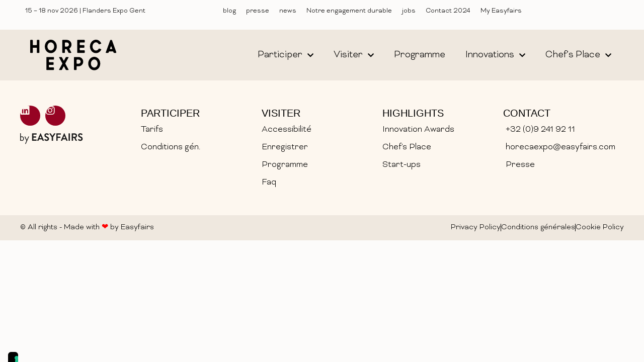

--- FILE ---
content_type: text/html; charset=UTF-8
request_url: https://www.horecaexpo.be/fr/products/emballage-imprime/
body_size: 12492
content:
<!doctype html>
<html lang="fr-FR">
<head>
	<meta charset="UTF-8">
	<meta name="viewport" content="width=device-width, initial-scale=1">
	<link rel="profile" href="https://gmpg.org/xfn/11">
				<script type="text/javascript" class="_iub_cs_skip">
				var _iub = _iub || {};
				_iub.csConfiguration = _iub.csConfiguration || {};
				_iub.csConfiguration.siteId = "2727290";
				_iub.csConfiguration.cookiePolicyId = "84576676";
			</script>
			<script class="_iub_cs_skip" src="https://cs.iubenda.com/autoblocking/2727290.js"></script>
			<link media="all" href="https://www.horecaexpo.be/wp-content/assets/147/css/agg_cf3013b82adc7d97620a1d0025f11711.css" rel="stylesheet"><title>Horeca Expo - Products/emballage-imprime - Horeca Expo</title>
	
	<meta name="dc.title" content="Horeca Expo - Products/emballage-imprime - Horeca Expo">
<meta name="dc.relation" content="https://www.horecaexpo.be/fr/products/emballage-imprime/">
<meta name="dc.source" content="https://www.horecaexpo.be/fr/">
<meta name="dc.language" content="fr_FR">
<meta name="robots" content="index, follow, max-snippet:-1, max-image-preview:large, max-video-preview:-1">
<link rel="canonical" href="https://www.horecaexpo.be/fr/products/emballage-imprime/" />
<meta property="og:url" content="https://www.horecaexpo.be/fr/products/emballage-imprime/">
<meta property="og:site_name" content="Horeca Expo">
<meta property="og:locale" content="fr_FR">
<meta property="og:type" content="article">
<meta property="og:title" content="Horeca Expo - Products/emballage-imprime - Horeca Expo">
<meta property="og:image" content="https://easyfairsassets.com/sites/147/2020/02/favicon-horeca.png">
<meta property="og:image:secure_url" content="https://easyfairsassets.com/sites/147/2020/02/favicon-horeca.png">
<meta property="og:image:width" content="500">
<meta property="og:image:height" content="500">
<meta name="twitter:card" content="summary">
<meta name="twitter:site" content="@horecaexpo">
<meta name="twitter:creator" content="@horecaexpo">
<meta name="twitter:title" content="Horeca Expo - Products/emballage-imprime - Horeca Expo">
<link rel='dns-prefetch' href='//cdn.iubenda.com' />
<link rel='dns-prefetch' href='//cdn.jsdelivr.net' />
<link rel='dns-prefetch' href='//my.easyfairs.com' />
<link rel="alternate" type="application/rss+xml" title="Horeca Expo &raquo; Flux" href="https://www.horecaexpo.be/fr/feed/" />
<link rel="alternate" type="application/rss+xml" title="Horeca Expo &raquo; Flux des commentaires" href="https://www.horecaexpo.be/fr/comments/feed/" />


















<link rel='stylesheet' id='elementor-frontend-css' href='https://easyfairsassets.com/sites/147/elementor/css/custom-frontend.min.css?ver=1768497666' media='all' />
<link rel='stylesheet' id='widget-nav-menu-css' href='https://easyfairsassets.com/sites/147/elementor/css/custom-pro-widget-nav-menu.min.css?ver=1768497666' media='all' />


<link rel='stylesheet' id='e-apple-webkit-css' href='https://easyfairsassets.com/sites/147/elementor/css/custom-apple-webkit.min.css?ver=1768497666' media='all' />

<link rel='stylesheet' id='widget-icon-list-css' href='https://easyfairsassets.com/sites/147/elementor/css/custom-widget-icon-list.min.css?ver=1768497666' media='all' />

<link rel='stylesheet' id='elementor-post-69331-css' href='https://www.horecaexpo.be/wp-content/assets/147/css/agg_single_756ff0055d0647e1057ab9c1aa260202.css?ver=1768497667' media='all' />


<link rel='stylesheet' id='elementor-post-213627-css' href='https://www.horecaexpo.be/wp-content/assets/147/css/agg_single_bad18d41ce48496ed8bf2037d9b26d2f.css?ver=1768497898' media='all' />
<link rel='stylesheet' id='elementor-post-213631-css' href='https://www.horecaexpo.be/wp-content/assets/147/css/agg_single_b5611e38579f86ac40e9065fb841b70f.css?ver=1768497898' media='all' />
<link rel='stylesheet' id='elementor-gf-local-martianmono-css' href='https://www.horecaexpo.be/wp-content/assets/147/css/agg_single_4372da6902d9a684ecb42bee79183f04.css?ver=1751022734' media='all' />




<script  type="text/javascript" class=" _iub_cs_skip" id="iubenda-head-inline-scripts-0">
var _iub = _iub || [];
_iub.csConfiguration = {"countryDetection":true,"enableFadp":true,"floatingPreferencesButtonDisplay":"anchored-bottom-left","perPurposeConsent":true,"siteId":2727290,"whitelabel":false,"cookiePolicyId":84576676,"banner":{"acceptButtonCaptionColor":"#FFFFFF","acceptButtonColor":"#960323","acceptButtonDisplay":true,"backgroundColor":"#FFFFFF","closeButtonDisplay":false,"continueWithoutAcceptingButtonCaptionColor":"#000000","continueWithoutAcceptingButtonColor":"#DADADA","continueWithoutAcceptingButtonDisplay":true,"customizeButtonCaptionColor":"#000000","customizeButtonColor":"#DADADA","customizeButtonDisplay":true,"explicitWithdrawal":true,"fontSizeBody":"12px","listPurposes":true,"position":"float-bottom-left","rejectButtonCaptionColor":"#000000","rejectButtonColor":"#DADADA","rejectButtonDisplay":true,"textColor":"#000000"}};
_iub.csLangConfiguration = {"nl":{"cookiePolicyId":84576676},"fr":{"cookiePolicyId":87974914}};
</script>
<script  type="text/javascript" charset="UTF-8" async="" class=" _iub_cs_skip" src="//cdn.iubenda.com/cs/iubenda_cs.js?ver=3.12.4" id="iubenda-head-scripts-1-js"></script>
<script src="https://www.horecaexpo.be/wp/wp-includes/js/jquery/jquery.min.js?ver=3.7.1" id="jquery-core-js"></script>
<script src="https://www.horecaexpo.be/wp/wp-includes/js/jquery/jquery-migrate.min.js?ver=3.4.1" id="jquery-migrate-js"></script>
<script src="https://www.horecaexpo.be/wp-content/assets/147/js/agg_single_4a82bbed148da4ecc006e7ebba68fc7d.js?ver=1.1.5" id="easyfairs-guest-list_polyfills-js"></script>
<script src="https://www.horecaexpo.be/wp-content/assets/147/js/agg_single_ee30287f06da4e80acb180ddf699f291.js?ver=1.1.5" id="easyfairs-guest-list-js"></script>
<script src="https://www.horecaexpo.be/wp-content/assets/147/js/agg_single_43a5f2981878ff5c9b605b2d8c7bb0ec.js?ver=1.1.5" id="jquery-ui-10-js"></script>
<script src="https://cdn.jsdelivr.net/npm/add-to-calendar-button@2?ver=1.1.5" id="add-to-calendar-button-js"></script>
<script src="https://www.horecaexpo.be/wp-content/assets/147/js/agg_single_d39303830f422c3218b06b84047a5e3c.js?ver=0.7.1" id="my-easyfairs-api-js"></script>
<script src="https://easyfairsassets.com/elassets/lib/font-awesome/js/v4-shims.min.js?ver=3.32.2" id="font-awesome-4-shim-js"></script>
<script src="https://my.easyfairs.com/widgets/api/loader/?ver=1.0.0" id="custom-widget-loader-js" defer data-wp-strategy="defer"></script>
<script src="https://www.horecaexpo.be/wp-content/assets/147/js/agg_single_e5c0cd0b7db07be431e26714a3aea473.js?ver=v3.2.1" id="js-cookie-js"></script>
<link rel="https://api.w.org/" href="https://www.horecaexpo.be/fr/wp-json/" /><link rel="alternate" title="JSON" type="application/json" href="https://www.horecaexpo.be/fr/wp-json/wp/v2/pages/0" /><link rel="EditURI" type="application/rsd+xml" title="RSD" href="https://www.horecaexpo.be/wp/xmlrpc.php?rsd" />
<link rel="alternate" title="oEmbed (JSON)" type="application/json+oembed" href="https://www.horecaexpo.be/fr/wp-json/oembed/1.0/embed?url" />
<link rel="alternate" title="oEmbed (XML)" type="text/xml+oembed" href="https://www.horecaexpo.be/fr/wp-json/oembed/1.0/embed?url&#038;format=xml" />
<meta name="generator" content="EasyFairs" /><meta name="generator" content="WPML ver:4.7.6 stt:37,4;" />
<meta name="generator" content="Elementor 3.32.2; features: additional_custom_breakpoints; settings: css_print_method-external, google_font-enabled, font_display-auto">

			
			<link rel="icon" href="https://easyfairsassets.com/sites/147/2020/02/favicon-horeca-150x150.png" sizes="32x32" />
<link rel="icon" href="https://easyfairsassets.com/sites/147/2020/02/favicon-horeca-300x300.png" sizes="192x192" />
<link rel="apple-touch-icon" href="https://easyfairsassets.com/sites/147/2020/02/favicon-horeca-300x300.png" />
<meta name="msapplication-TileImage" content="https://easyfairsassets.com/sites/147/2020/02/favicon-horeca-300x300.png" />
        <!-- Google Tag Manager -->
                    <script>(function(w,d,s,l,i){w[l]=w[l]||[];w[l].push({'gtm.start':
                        new Date().getTime(),event:'gtm.js'});var f=d.getElementsByTagName(s)[0],
                    j=d.createElement(s),dl=l!='dataLayer'?'&l='+l:'';j.async=true;j.src=
                    'https://www.googletagmanager.com/gtm.js?id='+i+dl;f.parentNode.insertBefore(j,f);
                })(window,document,'script','dataLayer','GTM-W6LK8FS');
            </script>
                    <script>(function(w,d,s,l,i){w[l]=w[l]||[];w[l].push({'gtm.start':
                    new Date().getTime(),event:'gtm.js'});var f=d.getElementsByTagName(s)[0],
                j=d.createElement(s),dl=l!='dataLayer'?'&l='+l:'';j.async=true;j.src=
                'https://www.googletagmanager.com/gtm.js?id='+i+dl;f.parentNode.insertBefore(j,f);
            })(window,document,'script','dataLayer','GTM-TLBPTT2');
        </script>
                <!-- End Google Tag Manager -->
        <!-- start Omniconvert.com code -->
<link rel="dns-prefetch" href="//app.omniconvert.com" />
<script type="text/javascript">window._mktz=window._mktz||[];</script>
<script src="//cdn.omniconvert.com/js/e60d1a3.js"></script>
<!-- end Omniconvert.com code -->		
		</head>
<body class="wp-singular page-template-default page page-id-0 page-parent wp-custom-logo wp-embed-responsive wp-theme-hello-elementor wp-child-theme-easyfairs hello-elementor-default elementor-default elementor-kit-69331">

<!-- Google Tag Manager (noscript) -->
        <noscript><iframe src="https://www.googletagmanager.com/ns.html?id=GTM-TLBPTT2" height="0" width="0" style="display:none;visibility:hidden"></iframe></noscript><noscript><iframe src="https://www.googletagmanager.com/ns.html?id=GTM-W6LK8FS" height="0" width="0" style="display:none;visibility:hidden"></iframe></noscript><!-- End Google Tag Manager (noscript) -->
<a class="skip-link screen-reader-text" href="#content">Skip to content</a>

		<header data-elementor-type="header" data-elementor-id="213627" class="elementor elementor-213627 elementor-213520 elementor-location-header" data-elementor-post-type="elementor_library">
			<div class="elementor-element elementor-element-0277f7c e-flex e-con-boxed e-con e-parent" data-id="0277f7c" data-element_type="container" data-settings="{&quot;background_background&quot;:&quot;classic&quot;}">
					<div class="e-con-inner">
		<div class="elementor-element elementor-element-31dbf37 e-con-full e-flex e-con e-child" data-id="31dbf37" data-element_type="container">
		<div class="elementor-element elementor-element-b6a87b0 e-con-full e-flex e-con e-child" data-id="b6a87b0" data-element_type="container">
				<div class="elementor-element elementor-element-21c27f4 elementor-widget elementor-widget-text-editor" data-id="21c27f4" data-element_type="widget" data-widget_type="text-editor.default">
				<div class="elementor-widget-container">
									<p>15 &#8211; 18 nov 2026 | Flanders Expo Gent</p>
								</div>
				</div>
				</div>
		<div class="elementor-element elementor-element-bc6e6c5 e-con-full elementor-hidden-tablet elementor-hidden-mobile e-flex e-con e-child" data-id="bc6e6c5" data-element_type="container">
				<div class="elementor-element elementor-element-628abff elementor-nav-menu__align-end elementor-nav-menu--dropdown-none elementor-widget__width-auto elementor-widget elementor-widget-nav-menu" data-id="628abff" data-element_type="widget" data-settings="{&quot;submenu_icon&quot;:{&quot;value&quot;:&quot;&lt;i class=\&quot;fas fa-chevron-down\&quot; aria-hidden=\&quot;true\&quot;&gt;&lt;\/i&gt;&quot;,&quot;library&quot;:&quot;fa-solid&quot;},&quot;layout&quot;:&quot;horizontal&quot;}" data-widget_type="nav-menu.default">
				<div class="elementor-widget-container">
								<nav aria-label="Menu" class="elementor-nav-menu--main elementor-nav-menu__container elementor-nav-menu--layout-horizontal e--pointer-none">
				<ul id="menu-1-628abff" class="elementor-nav-menu"><li class="menu-item menu-item-type-post_type menu-item-object-page menu-item-83359"><a href="https://www.horecaexpo.be/fr/blog/" class="elementor-item">blog</a></li>
<li class="menu-item menu-item-type-post_type menu-item-object-page menu-item-1966"><a href="https://www.horecaexpo.be/fr/presse/" class="elementor-item">presse</a></li>
<li class="menu-item menu-item-type-custom menu-item-object-custom menu-item-20824"><a href="/fr/news/" class="elementor-item">news</a></li>
<li class="menu-item menu-item-type-post_type menu-item-object-page menu-item-213561"><a href="https://www.horecaexpo.be/fr/esg-nous-creons-des-evenements-socialement-responsables-et-socialement-impactants/" class="elementor-item">Notre engagement durable</a></li>
<li class="menu-item menu-item-type-custom menu-item-object-custom menu-item-20825"><a href="/fr/job/" class="elementor-item">jobs</a></li>
<li class="menu-item menu-item-type-post_type menu-item-object-page menu-item-216185"><a href="https://www.horecaexpo.be/fr/contact/" class="elementor-item">Contact 2024</a></li>
<li class="menu-item menu-item-type-custom menu-item-object-custom menu-item-33599"><a href="https://my.easyfairs.com/#/login" class="elementor-item elementor-item-anchor">My Easyfairs</a></li>
</ul>			</nav>
						<nav class="elementor-nav-menu--dropdown elementor-nav-menu__container" aria-hidden="true">
				<ul id="menu-2-628abff" class="elementor-nav-menu"><li class="menu-item menu-item-type-post_type menu-item-object-page menu-item-83359"><a href="https://www.horecaexpo.be/fr/blog/" class="elementor-item" tabindex="-1">blog</a></li>
<li class="menu-item menu-item-type-post_type menu-item-object-page menu-item-1966"><a href="https://www.horecaexpo.be/fr/presse/" class="elementor-item" tabindex="-1">presse</a></li>
<li class="menu-item menu-item-type-custom menu-item-object-custom menu-item-20824"><a href="/fr/news/" class="elementor-item" tabindex="-1">news</a></li>
<li class="menu-item menu-item-type-post_type menu-item-object-page menu-item-213561"><a href="https://www.horecaexpo.be/fr/esg-nous-creons-des-evenements-socialement-responsables-et-socialement-impactants/" class="elementor-item" tabindex="-1">Notre engagement durable</a></li>
<li class="menu-item menu-item-type-custom menu-item-object-custom menu-item-20825"><a href="/fr/job/" class="elementor-item" tabindex="-1">jobs</a></li>
<li class="menu-item menu-item-type-post_type menu-item-object-page menu-item-216185"><a href="https://www.horecaexpo.be/fr/contact/" class="elementor-item" tabindex="-1">Contact 2024</a></li>
<li class="menu-item menu-item-type-custom menu-item-object-custom menu-item-33599"><a href="https://my.easyfairs.com/#/login" class="elementor-item elementor-item-anchor" tabindex="-1">My Easyfairs</a></li>
</ul>			</nav>
						</div>
				</div>
				</div>
				</div>
					</div>
				</div>
		<div class="elementor-element elementor-element-7178a7e6 elementor-hidden-tablet elementor-hidden-mobile e-flex e-con-boxed e-con e-parent" data-id="7178a7e6" data-element_type="container" data-settings="{&quot;background_background&quot;:&quot;classic&quot;}">
					<div class="e-con-inner">
		<div class="elementor-element elementor-element-d05f47d e-flex e-con-boxed e-con e-child" data-id="d05f47d" data-element_type="container">
					<div class="e-con-inner">
		<div class="elementor-element elementor-element-e8b0341 e-con-full e-flex e-con e-child" data-id="e8b0341" data-element_type="container">
				<div class="elementor-element elementor-element-9a7d9f4 elementor-widget elementor-widget-theme-site-logo elementor-widget-image" data-id="9a7d9f4" data-element_type="widget" data-widget_type="theme-site-logo.default">
				<div class="elementor-widget-container">
											<a href="https://www.horecaexpo.be/fr/">
			<img width="200" height="71" src="https://easyfairsassets.com/sites/147/2020/02/logo-horeca-expo.svg" class="attachment-full size-full wp-image-247505" alt="" />				</a>
											</div>
				</div>
				</div>
		<div class="elementor-element elementor-element-eee4157 e-flex e-con-boxed e-con e-child" data-id="eee4157" data-element_type="container">
					<div class="e-con-inner">
				<div class="elementor-element elementor-element-12e8862b elementor-nav-menu__align-center elementor-nav-menu--dropdown-none elementor-widget elementor-widget-nav-menu" data-id="12e8862b" data-element_type="widget" data-settings="{&quot;submenu_icon&quot;:{&quot;value&quot;:&quot;&lt;i class=\&quot;fas fa-chevron-down\&quot; aria-hidden=\&quot;true\&quot;&gt;&lt;\/i&gt;&quot;,&quot;library&quot;:&quot;fa-solid&quot;},&quot;layout&quot;:&quot;horizontal&quot;}" data-widget_type="nav-menu.default">
				<div class="elementor-widget-container">
								<nav aria-label="Menu" class="elementor-nav-menu--main elementor-nav-menu__container elementor-nav-menu--layout-horizontal e--pointer-underline e--animation-fade">
				<ul id="menu-1-12e8862b" class="elementor-nav-menu"><li class="menu-item menu-item-type-custom menu-item-object-custom menu-item-has-children menu-item-74681"><a class="elementor-item">participer</a>
<ul class="sub-menu elementor-nav-menu--dropdown">
	<li class="menu-item menu-item-type-post_type menu-item-object-page menu-item-75351"><a href="https://www.horecaexpo.be/fr/facts-figures/" class="elementor-sub-item">facts figures</a></li>
	<li class="menu-item menu-item-type-post_type menu-item-object-page menu-item-75352"><a href="https://www.horecaexpo.be/fr/tarifs/" class="elementor-sub-item">tarifs</a></li>
	<li class="menu-item menu-item-type-post_type menu-item-object-page menu-item-72115"><a href="https://www.horecaexpo.be/fr/start-up-lane/" class="elementor-sub-item">start-ups</a></li>
	<li class="menu-item menu-item-type-post_type menu-item-object-page menu-item-97983"><a href="https://www.horecaexpo.be/fr/info-pratique/" class="elementor-sub-item">info pratique</a></li>
	<li class="menu-item menu-item-type-post_type menu-item-object-page menu-item-75353"><a href="https://www.horecaexpo.be/fr/downloads/" class="elementor-sub-item">downloads</a></li>
</ul>
</li>
<li class="menu-item menu-item-type-custom menu-item-object-custom menu-item-has-children menu-item-74687"><a class="elementor-item">visiter</a>
<ul class="sub-menu elementor-nav-menu--dropdown">
	<li class="menu-item menu-item-type-post_type menu-item-object-page menu-item-75354"><a href="https://www.horecaexpo.be/fr/concept/" class="elementor-sub-item">concept</a></li>
	<li class="menu-item menu-item-type-custom menu-item-object-custom menu-item-74689"><a href="https://www.horecaexpo.be/fr/exhibitor/" class="elementor-sub-item">liste des exposants</a></li>
	<li class="menu-item menu-item-type-post_type menu-item-object-page menu-item-74700"><a href="https://www.horecaexpo.be/fr/plan/" class="elementor-sub-item">plan</a></li>
	<li class="menu-item menu-item-type-post_type menu-item-object-page menu-item-159578"><a href="https://www.horecaexpo.be/fr/enregistrez/" class="elementor-sub-item">enregistrez-vous</a></li>
	<li class="menu-item menu-item-type-post_type menu-item-object-page menu-item-74692"><a href="https://www.horecaexpo.be/fr/accessibilite/" class="elementor-sub-item">Accessibilité</a></li>
	<li class="menu-item menu-item-type-post_type menu-item-object-page menu-item-74693"><a href="https://www.horecaexpo.be/fr/faq-2/" class="elementor-sub-item">faq</a></li>
</ul>
</li>
<li class="menu-item menu-item-type-post_type menu-item-object-page menu-item-69143"><a href="https://www.horecaexpo.be/fr/programme/" class="elementor-item">programme</a></li>
<li class="menu-item menu-item-type-custom menu-item-object-custom menu-item-has-children menu-item-74694"><a class="elementor-item">innovations</a>
<ul class="sub-menu elementor-nav-menu--dropdown">
	<li class="menu-item menu-item-type-post_type menu-item-object-page menu-item-266440"><a href="https://www.horecaexpo.be/fr/innovation-awards-2/" class="elementor-sub-item">innovation awards</a></li>
	<li class="menu-item menu-item-type-post_type menu-item-object-page menu-item-248494"><a href="https://www.horecaexpo.be/fr/innovation-awards-jury/" class="elementor-sub-item">innovation awards jury</a></li>
	<li class="menu-item menu-item-type-custom menu-item-object-custom menu-item-74696"><a href="https://www.horecaexpo.be/nl/product-category/galerie-des-innovations/" class="elementor-sub-item">galerie</a></li>
</ul>
</li>
<li class="menu-item menu-item-type-custom menu-item-object-custom menu-item-has-children menu-item-74697"><a class="elementor-item">chef&#8217;s place</a>
<ul class="sub-menu elementor-nav-menu--dropdown">
	<li class="menu-item menu-item-type-post_type menu-item-object-page menu-item-75355"><a href="https://www.horecaexpo.be/fr/decouvrir-cp/" class="elementor-sub-item">découvrir</a></li>
	<li class="menu-item menu-item-type-post_type menu-item-object-page menu-item-75796"><a href="https://www.horecaexpo.be/fr/technology-boulevard/participer-cp/" class="elementor-sub-item">participer</a></li>
	<li class="menu-item menu-item-type-post_type menu-item-object-page menu-item-75797"><a href="https://www.horecaexpo.be/fr/technology-boulevard/masterclasses-cp/" class="elementor-sub-item">masterclasses</a></li>
	<li class="menu-item menu-item-type-post_type menu-item-object-page menu-item-202857"><a href="https://www.horecaexpo.be/fr/liste-dexposants-chefs-place/" class="elementor-sub-item">liste d’exposants</a></li>
</ul>
</li>
</ul>			</nav>
						<nav class="elementor-nav-menu--dropdown elementor-nav-menu__container" aria-hidden="true">
				<ul id="menu-2-12e8862b" class="elementor-nav-menu"><li class="menu-item menu-item-type-custom menu-item-object-custom menu-item-has-children menu-item-74681"><a class="elementor-item" tabindex="-1">participer</a>
<ul class="sub-menu elementor-nav-menu--dropdown">
	<li class="menu-item menu-item-type-post_type menu-item-object-page menu-item-75351"><a href="https://www.horecaexpo.be/fr/facts-figures/" class="elementor-sub-item" tabindex="-1">facts figures</a></li>
	<li class="menu-item menu-item-type-post_type menu-item-object-page menu-item-75352"><a href="https://www.horecaexpo.be/fr/tarifs/" class="elementor-sub-item" tabindex="-1">tarifs</a></li>
	<li class="menu-item menu-item-type-post_type menu-item-object-page menu-item-72115"><a href="https://www.horecaexpo.be/fr/start-up-lane/" class="elementor-sub-item" tabindex="-1">start-ups</a></li>
	<li class="menu-item menu-item-type-post_type menu-item-object-page menu-item-97983"><a href="https://www.horecaexpo.be/fr/info-pratique/" class="elementor-sub-item" tabindex="-1">info pratique</a></li>
	<li class="menu-item menu-item-type-post_type menu-item-object-page menu-item-75353"><a href="https://www.horecaexpo.be/fr/downloads/" class="elementor-sub-item" tabindex="-1">downloads</a></li>
</ul>
</li>
<li class="menu-item menu-item-type-custom menu-item-object-custom menu-item-has-children menu-item-74687"><a class="elementor-item" tabindex="-1">visiter</a>
<ul class="sub-menu elementor-nav-menu--dropdown">
	<li class="menu-item menu-item-type-post_type menu-item-object-page menu-item-75354"><a href="https://www.horecaexpo.be/fr/concept/" class="elementor-sub-item" tabindex="-1">concept</a></li>
	<li class="menu-item menu-item-type-custom menu-item-object-custom menu-item-74689"><a href="https://www.horecaexpo.be/fr/exhibitor/" class="elementor-sub-item" tabindex="-1">liste des exposants</a></li>
	<li class="menu-item menu-item-type-post_type menu-item-object-page menu-item-74700"><a href="https://www.horecaexpo.be/fr/plan/" class="elementor-sub-item" tabindex="-1">plan</a></li>
	<li class="menu-item menu-item-type-post_type menu-item-object-page menu-item-159578"><a href="https://www.horecaexpo.be/fr/enregistrez/" class="elementor-sub-item" tabindex="-1">enregistrez-vous</a></li>
	<li class="menu-item menu-item-type-post_type menu-item-object-page menu-item-74692"><a href="https://www.horecaexpo.be/fr/accessibilite/" class="elementor-sub-item" tabindex="-1">Accessibilité</a></li>
	<li class="menu-item menu-item-type-post_type menu-item-object-page menu-item-74693"><a href="https://www.horecaexpo.be/fr/faq-2/" class="elementor-sub-item" tabindex="-1">faq</a></li>
</ul>
</li>
<li class="menu-item menu-item-type-post_type menu-item-object-page menu-item-69143"><a href="https://www.horecaexpo.be/fr/programme/" class="elementor-item" tabindex="-1">programme</a></li>
<li class="menu-item menu-item-type-custom menu-item-object-custom menu-item-has-children menu-item-74694"><a class="elementor-item" tabindex="-1">innovations</a>
<ul class="sub-menu elementor-nav-menu--dropdown">
	<li class="menu-item menu-item-type-post_type menu-item-object-page menu-item-266440"><a href="https://www.horecaexpo.be/fr/innovation-awards-2/" class="elementor-sub-item" tabindex="-1">innovation awards</a></li>
	<li class="menu-item menu-item-type-post_type menu-item-object-page menu-item-248494"><a href="https://www.horecaexpo.be/fr/innovation-awards-jury/" class="elementor-sub-item" tabindex="-1">innovation awards jury</a></li>
	<li class="menu-item menu-item-type-custom menu-item-object-custom menu-item-74696"><a href="https://www.horecaexpo.be/nl/product-category/galerie-des-innovations/" class="elementor-sub-item" tabindex="-1">galerie</a></li>
</ul>
</li>
<li class="menu-item menu-item-type-custom menu-item-object-custom menu-item-has-children menu-item-74697"><a class="elementor-item" tabindex="-1">chef&#8217;s place</a>
<ul class="sub-menu elementor-nav-menu--dropdown">
	<li class="menu-item menu-item-type-post_type menu-item-object-page menu-item-75355"><a href="https://www.horecaexpo.be/fr/decouvrir-cp/" class="elementor-sub-item" tabindex="-1">découvrir</a></li>
	<li class="menu-item menu-item-type-post_type menu-item-object-page menu-item-75796"><a href="https://www.horecaexpo.be/fr/technology-boulevard/participer-cp/" class="elementor-sub-item" tabindex="-1">participer</a></li>
	<li class="menu-item menu-item-type-post_type menu-item-object-page menu-item-75797"><a href="https://www.horecaexpo.be/fr/technology-boulevard/masterclasses-cp/" class="elementor-sub-item" tabindex="-1">masterclasses</a></li>
	<li class="menu-item menu-item-type-post_type menu-item-object-page menu-item-202857"><a href="https://www.horecaexpo.be/fr/liste-dexposants-chefs-place/" class="elementor-sub-item" tabindex="-1">liste d’exposants</a></li>
</ul>
</li>
</ul>			</nav>
						</div>
				</div>
				<div class="elementor-element elementor-element-56abfc14 elementor-align-left elementor-laptop-align-left elementor-hidden-desktop elementor-hidden-laptop elementor-hidden-tablet elementor-hidden-mobile elementor-widget elementor-widget-dynamic-button" data-id="56abfc14" data-element_type="widget" data-widget_type="dynamic-button.default">
				<div class="elementor-widget-container">
					        <div class="elementor-button-wrapper">
            <a href="https://register.visitcloud.com/survey/3o3hd5o5f8y52" target="_blank" class="elementor-button-link elementor-button elementor-size-sm" role="button">
                        <span class="elementor-button-content-wrapper">
						<span class="elementor-button-text">ENREGISTREZ-VOUS</span>
		</span>
                    </a>
        </div>
        				</div>
				</div>
					</div>
				</div>
					</div>
				</div>
					</div>
				</div>
		<div class="elementor-element elementor-element-99fe81b elementor-hidden-desktop elementor-hidden-laptop e-flex e-con-boxed e-con e-parent" data-id="99fe81b" data-element_type="container">
					<div class="e-con-inner">
				<div class="elementor-element elementor-element-7389f91d elementor-widget elementor-widget-theme-site-logo elementor-widget-image" data-id="7389f91d" data-element_type="widget" data-widget_type="theme-site-logo.default">
				<div class="elementor-widget-container">
											<a href="https://www.horecaexpo.be/fr/">
			<img width="200" height="71" src="https://easyfairsassets.com/sites/147/2020/02/logo-horeca-expo.svg" class="attachment-full size-full wp-image-247505" alt="" />				</a>
											</div>
				</div>
				<div class="elementor-element elementor-element-65d3c314 elementor-view-default elementor-widget elementor-widget-icon" data-id="65d3c314" data-element_type="widget" data-widget_type="icon.default">
				<div class="elementor-widget-container">
							<div class="elementor-icon-wrapper">
			<a class="elementor-icon" href="#elementor-action%3Aaction%3Dpopup%3Aopen%26settings%3DeyJpZCI6MjQ1OTI1LCJ0b2dnbGUiOmZhbHNlfQ%3D%3D">
			<i aria-hidden="true" class="fas fa-bars"></i>			</a>
		</div>
						</div>
				</div>
					</div>
				</div>
				</header>
		
<main class="site-main post-0 page type-page status-publish hentry" role="main">
		<div class="page-content">
		<div><product-page itemId="0"></product-page></div>			</div>
	</main>

			<footer data-elementor-type="footer" data-elementor-id="213631" class="elementor elementor-213631 elementor-213452 elementor-location-footer" data-elementor-post-type="elementor_library">
			<div class="elementor-element elementor-element-88f99e8 e-flex e-con-boxed e-con e-parent" data-id="88f99e8" data-element_type="container" data-settings="{&quot;background_background&quot;:&quot;classic&quot;}">
					<div class="e-con-inner">
		<div class="elementor-element elementor-element-d150d2b e-con-full e-flex e-con e-child" data-id="d150d2b" data-element_type="container">
		<div class="elementor-element elementor-element-3fe1020 e-con-full e-flex e-con e-child" data-id="3fe1020" data-element_type="container">
				<div class="elementor-element elementor-element-9ac84cb elementor-shape-circle elementor-grid-3 e-grid-align-left elementor-widget elementor-widget-social-icons" data-id="9ac84cb" data-element_type="widget" data-widget_type="social-icons.default">
				<div class="elementor-widget-container">
							<div class="elementor-social-icons-wrapper elementor-grid" role="list">
							<span class="elementor-grid-item" role="listitem">
					<a class="elementor-icon elementor-social-icon elementor-social-icon-linkedin elementor-repeater-item-e9a9018" href="https://www.linkedin.com/showcase/horeca-expo" target="_blank">
						<span class="elementor-screen-only">Linkedin</span>
						<i aria-hidden="true" class="fab fa-linkedin"></i>					</a>
				</span>
							<span class="elementor-grid-item" role="listitem">
					<a class="elementor-icon elementor-social-icon elementor-social-icon-instagram elementor-repeater-item-980ebef" href="https://www.instagram.com/horecaexpo_gent/" target="_blank">
						<span class="elementor-screen-only">Instagram</span>
						<i aria-hidden="true" class="fab fa-instagram"></i>					</a>
				</span>
					</div>
						</div>
				</div>
				<div class="elementor-element elementor-element-774a77a elementor-widget elementor-widget-image" data-id="774a77a" data-element_type="widget" data-widget_type="image.default">
				<div class="elementor-widget-container">
																<a href="https://www.easyfairs.com" target="_blank">
							<img width="122" height="21" src="https://easyfairsassets.com/sites/147/2024/04/by-easyfairs.svg" class="attachment-full size-full wp-image-213457" alt="" />								</a>
															</div>
				</div>
				</div>
		<div class="elementor-element elementor-element-0c990ea e-con-full e-flex e-con e-child" data-id="0c990ea" data-element_type="container">
				<div class="elementor-element elementor-element-a715bb8 elementor-widget__width-inherit elementor-widget elementor-widget-heading" data-id="a715bb8" data-element_type="widget" data-widget_type="heading.default">
				<div class="elementor-widget-container">
					<h4 class="elementor-heading-title elementor-size-default"><a href="https://www.horecaexpo.be/fr/technology-boulevard/participer-cp/">Participer</a></h4>				</div>
				</div>
				<div class="elementor-element elementor-element-066223d elementor-align-left elementor-icon-list--layout-traditional elementor-list-item-link-full_width elementor-widget elementor-widget-icon-list" data-id="066223d" data-element_type="widget" data-widget_type="icon-list.default">
				<div class="elementor-widget-container">
							<ul class="elementor-icon-list-items">
							<li class="elementor-icon-list-item">
											<a href="https://www.horecaexpo.be/nl/tarieven">

											<span class="elementor-icon-list-text">Tarifs</span>
											</a>
									</li>
								<li class="elementor-icon-list-item">
											<a href="https://www.easyfairs.com/general-terms-conditions/" target="_blank">

											<span class="elementor-icon-list-text">Conditions gén.</span>
											</a>
									</li>
						</ul>
						</div>
				</div>
				</div>
		<div class="elementor-element elementor-element-33ea19d e-con-full e-flex e-con e-child" data-id="33ea19d" data-element_type="container">
				<div class="elementor-element elementor-element-c2c8c70 elementor-widget__width-inherit elementor-widget elementor-widget-heading" data-id="c2c8c70" data-element_type="widget" data-widget_type="heading.default">
				<div class="elementor-widget-container">
					<h4 class="elementor-heading-title elementor-size-default"><a href="https://www.horecaexpo.be/nl/bezoeken/">Visiter</a></h4>				</div>
				</div>
				<div class="elementor-element elementor-element-a8d8265 elementor-align-left elementor-icon-list--layout-traditional elementor-list-item-link-full_width elementor-widget elementor-widget-icon-list" data-id="a8d8265" data-element_type="widget" data-widget_type="icon-list.default">
				<div class="elementor-widget-container">
							<ul class="elementor-icon-list-items">
							<li class="elementor-icon-list-item">
											<a href="https://www.horecaexpo.be/nl/bereikbaarheid/">

											<span class="elementor-icon-list-text">Accessibilité</span>
											</a>
									</li>
								<li class="elementor-icon-list-item">
											<a href="https://www.horecaexpo.be/nl/registreer/">

											<span class="elementor-icon-list-text">Enregistrer</span>
											</a>
									</li>
								<li class="elementor-icon-list-item">
											<a href="https://www.horecaexpo.be/nl/programma/">

											<span class="elementor-icon-list-text">Programme</span>
											</a>
									</li>
								<li class="elementor-icon-list-item">
											<a href="https://www.horecaexpo.be/nl/faq/">

											<span class="elementor-icon-list-text">Faq</span>
											</a>
									</li>
						</ul>
						</div>
				</div>
				</div>
		<div class="elementor-element elementor-element-c46d842 e-con-full e-flex e-con e-child" data-id="c46d842" data-element_type="container">
				<div class="elementor-element elementor-element-5399bf1 elementor-widget__width-inherit elementor-widget elementor-widget-heading" data-id="5399bf1" data-element_type="widget" data-widget_type="heading.default">
				<div class="elementor-widget-container">
					<h4 class="elementor-heading-title elementor-size-default"><a href="https://www.horecaexpo.be/nl/highlights/">Highlights</a></h4>				</div>
				</div>
				<div class="elementor-element elementor-element-5bef033 elementor-align-left elementor-icon-list--layout-traditional elementor-list-item-link-full_width elementor-widget elementor-widget-icon-list" data-id="5bef033" data-element_type="widget" data-widget_type="icon-list.default">
				<div class="elementor-widget-container">
							<ul class="elementor-icon-list-items">
							<li class="elementor-icon-list-item">
											<a href="https://www.horecaexpo.be/fr/innovation-awards-2/">

											<span class="elementor-icon-list-text">Innovation Awards</span>
											</a>
									</li>
								<li class="elementor-icon-list-item">
											<a href="https://www.horecaexpo.be/nl/ontdekken-cp//">

											<span class="elementor-icon-list-text">Chef's Place</span>
											</a>
									</li>
								<li class="elementor-icon-list-item">
											<a href="https://www.horecaexpo.be/nl/start-ups/">

											<span class="elementor-icon-list-text">Start-ups</span>
											</a>
									</li>
						</ul>
						</div>
				</div>
				</div>
		<div class="elementor-element elementor-element-01e1be7 e-con-full e-flex e-con e-child" data-id="01e1be7" data-element_type="container">
				<div class="elementor-element elementor-element-cc14cf4 elementor-widget__width-inherit elementor-widget elementor-widget-heading" data-id="cc14cf4" data-element_type="widget" data-widget_type="heading.default">
				<div class="elementor-widget-container">
					<h4 class="elementor-heading-title elementor-size-default"><a href="https://www.horecaexpo.be/nl/contact/">Contact</a></h4>				</div>
				</div>
				<div class="elementor-element elementor-element-673db75 elementor-align-left elementor-icon-list--layout-traditional elementor-list-item-link-full_width elementor-widget elementor-widget-icon-list" data-id="673db75" data-element_type="widget" data-widget_type="icon-list.default">
				<div class="elementor-widget-container">
							<ul class="elementor-icon-list-items">
							<li class="elementor-icon-list-item">
											<span class="elementor-icon-list-icon">
													</span>
										<span class="elementor-icon-list-text">+32 (0)9 241 92 11</span>
									</li>
								<li class="elementor-icon-list-item">
											<a href="mailto:horecaexpo@easyfairs.com">

												<span class="elementor-icon-list-icon">
													</span>
										<span class="elementor-icon-list-text">horecaexpo@easyfairs.com</span>
											</a>
									</li>
								<li class="elementor-icon-list-item">
											<a href="https://www.horecaexpo.be/fr/presse/">

												<span class="elementor-icon-list-icon">
													</span>
										<span class="elementor-icon-list-text">Presse</span>
											</a>
									</li>
						</ul>
						</div>
				</div>
				</div>
				</div>
					</div>
				</div>
		<div class="elementor-element elementor-element-8015172 e-flex e-con-boxed e-con e-parent" data-id="8015172" data-element_type="container" data-settings="{&quot;background_background&quot;:&quot;classic&quot;}">
					<div class="e-con-inner">
		<div class="elementor-element elementor-element-84c59f8 e-con-full e-flex e-con e-child" data-id="84c59f8" data-element_type="container">
				<div class="elementor-element elementor-element-65840bc elementor-widget elementor-widget-heading" data-id="65840bc" data-element_type="widget" data-widget_type="heading.default">
				<div class="elementor-widget-container">
					<p class="elementor-heading-title elementor-size-default">© All rights - Made with <span style="color: #ff0000">❤</span> by Easyfairs</p>				</div>
				</div>
				</div>
		<div class="elementor-element elementor-element-bc21cb7 e-con-full e-flex e-con e-child" data-id="bc21cb7" data-element_type="container">
				<div class="elementor-element elementor-element-0172d35 elementor-icon-list--layout-inline elementor-align-right elementor-list-item-link-full_width elementor-widget elementor-widget-icon-list" data-id="0172d35" data-element_type="widget" data-widget_type="icon-list.default">
				<div class="elementor-widget-container">
							<ul class="elementor-icon-list-items elementor-inline-items">
							<li class="elementor-icon-list-item elementor-inline-item">
											<a href="https://www.easyfairs.com/privacy-policy/" target="_blank">

											<span class="elementor-icon-list-text">Privacy Policy</span>
											</a>
									</li>
								<li class="elementor-icon-list-item elementor-inline-item">
											<a href="https://www.easyfairs.com/general-terms-conditions/" target="_blank">

											<span class="elementor-icon-list-text">Conditions générales</span>
											</a>
									</li>
								<li class="elementor-icon-list-item elementor-inline-item">
											<a href="https://www.iubenda.com/privacy-policy/84576676/cookie-policy" target="_blank">

											<span class="elementor-icon-list-text">Cookie Policy</span>
											</a>
									</li>
						</ul>
						</div>
				</div>
				</div>
					</div>
				</div>
				</footer>
		
<script type="speculationrules">
{"prefetch":[{"source":"document","where":{"and":[{"href_matches":"\/fr\/*"},{"not":{"href_matches":["\/wp\/wp-*.php","\/wp\/wp-admin\/*","\/wp-content\/uploads\/sites\/147\/*","\/wp-content\/*","\/wp-content\/plugins\/*","\/wp-content\/themes\/easyfairs\/*","\/wp-content\/themes\/hello-elementor\/*","\/fr\/*\\?(.+)"]}},{"not":{"selector_matches":"a[rel~=\"nofollow\"]"}},{"not":{"selector_matches":".no-prefetch, .no-prefetch a"}}]},"eagerness":"conservative"}]}
</script>

        <script type="text/javascript">
            
            (function() {
                // First, track UTM parameters
                function getQueryParam(name) {
                    const urlParams = new URLSearchParams(window.location.search);
                    return urlParams.get(name);
                }

                function compressValue(value) {
                    if (!value) return '';
                    try {
                        const decodedValue = decodeURIComponent(value);
                        return decodedValue;
                    } catch (e) {
                        return value;
                    }
                }

                function saveLeadSource() {
                    // Get UTM source first
                    const currentUtmSource = compressValue(getQueryParam('utm_source'));
                    
                    // Only proceed if we have a source
                    if (!currentUtmSource) {
                        return;
                    }

                    const cookies = document.cookie.split('; ');
                    const existingCookie = cookies.find(c => {
                        if (!c.startsWith('lenix_utms=')) return false;
                        try {
                            const cookieData = JSON.parse(decodeURIComponent(c.split('=')[1]));
                            return cookieData.lenix_utm_source !== currentUtmSource;
                        } catch (e) {
                            return false;
                        }
                    });
                    
                    // If utm_source is different, save the new one
                    if (!existingCookie) {
                        return;
                    }

                    // Get UTM params without compression
                    const data = {
                        lenix_utm_source: currentUtmSource,
                        lenix_utm_medium: compressValue(getQueryParam('utm_medium')),
                        lenix_utm_campaign: compressValue(getQueryParam('utm_campaign')),
                        lenix_utm_term: compressValue(getQueryParam('utm_term')),
                        lenix_utm_content: compressValue(getQueryParam('utm_content')),
                        lenix_referrer: compressValue(document.referrer),
                        lenix_d: Math.floor(Date.now() / 1000)
                    };

                    // Remove empty values
                    Object.keys(data).forEach(key => {
                        if (!data[key]) delete data[key];
                    });

                    try {
                        const cookieValue = encodeURIComponent(JSON.stringify(data));
                        document.cookie = `lenix_utms=${cookieValue}; path=/; max-age=2592000`;
                        
                        if (window.location.hostname === 'localhost') {
                        }
                    } catch (e) {
                    }
                }

                // New function to track first landing page
                function trackFirstVisit() {
                    // Check if first visit is already tracked
                    // add initial_referrer
                    if (document.cookie.includes('lenix_first_visit=')) {
                        return;
                    }

                    const firstVisitData = {
                        landing_page: window.location.href,
                        landing_page_title: document.title,
                        first_visit_time: Math.floor(Date.now() / 1000),
                        initial_referrer: document.referrer ? document.referrer : 'Direct'
                    };

                    try {
                        const cookieValue = encodeURIComponent(JSON.stringify(firstVisitData));
                        // Set cookie to expire in 30 days
                        document.cookie = `lenix_first_visit=${cookieValue}; path=/; max-age=2592000`;
                        
                        if (window.location.hostname === 'localhost') {
                        }
                    } catch (e) {
                        console.error('Error saving first visit data:', e);
                    }
                }

                // Run both tracking functions
                saveLeadSource();
                trackFirstVisit();
            })();
        </script>
        		<div data-elementor-type="popup" data-elementor-id="160116" class="elementor elementor-160116 elementor-location-popup" data-elementor-settings="{&quot;entrance_animation&quot;:&quot;slideInRight&quot;,&quot;exit_animation&quot;:&quot;slideInRight&quot;,&quot;entrance_animation_duration&quot;:{&quot;unit&quot;:&quot;px&quot;,&quot;size&quot;:0.7,&quot;sizes&quot;:[]},&quot;a11y_navigation&quot;:&quot;yes&quot;,&quot;timing&quot;:[]}" data-elementor-post-type="elementor_library">
					<section class="elementor-section elementor-top-section elementor-element elementor-element-63432397 elementor-section-boxed elementor-section-height-default elementor-section-height-default" data-id="63432397" data-element_type="section">
						<div class="elementor-container elementor-column-gap-default">
					<div class="elementor-column elementor-col-100 elementor-top-column elementor-element elementor-element-564b7932" data-id="564b7932" data-element_type="column">
			<div class="elementor-widget-wrap elementor-element-populated">
						<div class="elementor-element elementor-element-a1a0261 elementor-widget elementor-widget-theme-site-logo elementor-widget-image" data-id="a1a0261" data-element_type="widget" data-widget_type="theme-site-logo.default">
				<div class="elementor-widget-container">
											<a href="https://www.horecaexpo.be/fr/">
			<img width="200" height="71" src="https://easyfairsassets.com/sites/147/2020/02/logo-horeca-expo.svg" class="attachment-full size-full wp-image-247505" alt="" />				</a>
											</div>
				</div>
				<div class="elementor-element elementor-element-4759582c elementor-widget elementor-widget-nav-menu" data-id="4759582c" data-element_type="widget" data-settings="{&quot;layout&quot;:&quot;dropdown&quot;,&quot;submenu_icon&quot;:{&quot;value&quot;:&quot;&lt;i class=\&quot;fas fa-chevron-down\&quot; aria-hidden=\&quot;true\&quot;&gt;&lt;\/i&gt;&quot;,&quot;library&quot;:&quot;fa-solid&quot;}}" data-widget_type="nav-menu.default">
				<div class="elementor-widget-container">
								<nav class="elementor-nav-menu--dropdown elementor-nav-menu__container" aria-hidden="true">
				<ul id="menu-2-4759582c" class="elementor-nav-menu"><li class="menu-item menu-item-type-custom menu-item-object-custom menu-item-has-children menu-item-74681"><a class="elementor-item" tabindex="-1">participer</a>
<ul class="sub-menu elementor-nav-menu--dropdown">
	<li class="menu-item menu-item-type-post_type menu-item-object-page menu-item-75351"><a href="https://www.horecaexpo.be/fr/facts-figures/" class="elementor-sub-item" tabindex="-1">facts figures</a></li>
	<li class="menu-item menu-item-type-post_type menu-item-object-page menu-item-75352"><a href="https://www.horecaexpo.be/fr/tarifs/" class="elementor-sub-item" tabindex="-1">tarifs</a></li>
	<li class="menu-item menu-item-type-post_type menu-item-object-page menu-item-72115"><a href="https://www.horecaexpo.be/fr/start-up-lane/" class="elementor-sub-item" tabindex="-1">start-ups</a></li>
	<li class="menu-item menu-item-type-post_type menu-item-object-page menu-item-97983"><a href="https://www.horecaexpo.be/fr/info-pratique/" class="elementor-sub-item" tabindex="-1">info pratique</a></li>
	<li class="menu-item menu-item-type-post_type menu-item-object-page menu-item-75353"><a href="https://www.horecaexpo.be/fr/downloads/" class="elementor-sub-item" tabindex="-1">downloads</a></li>
</ul>
</li>
<li class="menu-item menu-item-type-custom menu-item-object-custom menu-item-has-children menu-item-74687"><a class="elementor-item" tabindex="-1">visiter</a>
<ul class="sub-menu elementor-nav-menu--dropdown">
	<li class="menu-item menu-item-type-post_type menu-item-object-page menu-item-75354"><a href="https://www.horecaexpo.be/fr/concept/" class="elementor-sub-item" tabindex="-1">concept</a></li>
	<li class="menu-item menu-item-type-custom menu-item-object-custom menu-item-74689"><a href="https://www.horecaexpo.be/fr/exhibitor/" class="elementor-sub-item" tabindex="-1">liste des exposants</a></li>
	<li class="menu-item menu-item-type-post_type menu-item-object-page menu-item-74700"><a href="https://www.horecaexpo.be/fr/plan/" class="elementor-sub-item" tabindex="-1">plan</a></li>
	<li class="menu-item menu-item-type-post_type menu-item-object-page menu-item-159578"><a href="https://www.horecaexpo.be/fr/enregistrez/" class="elementor-sub-item" tabindex="-1">enregistrez-vous</a></li>
	<li class="menu-item menu-item-type-post_type menu-item-object-page menu-item-74692"><a href="https://www.horecaexpo.be/fr/accessibilite/" class="elementor-sub-item" tabindex="-1">Accessibilité</a></li>
	<li class="menu-item menu-item-type-post_type menu-item-object-page menu-item-74693"><a href="https://www.horecaexpo.be/fr/faq-2/" class="elementor-sub-item" tabindex="-1">faq</a></li>
</ul>
</li>
<li class="menu-item menu-item-type-post_type menu-item-object-page menu-item-69143"><a href="https://www.horecaexpo.be/fr/programme/" class="elementor-item" tabindex="-1">programme</a></li>
<li class="menu-item menu-item-type-custom menu-item-object-custom menu-item-has-children menu-item-74694"><a class="elementor-item" tabindex="-1">innovations</a>
<ul class="sub-menu elementor-nav-menu--dropdown">
	<li class="menu-item menu-item-type-post_type menu-item-object-page menu-item-266440"><a href="https://www.horecaexpo.be/fr/innovation-awards-2/" class="elementor-sub-item" tabindex="-1">innovation awards</a></li>
	<li class="menu-item menu-item-type-post_type menu-item-object-page menu-item-248494"><a href="https://www.horecaexpo.be/fr/innovation-awards-jury/" class="elementor-sub-item" tabindex="-1">innovation awards jury</a></li>
	<li class="menu-item menu-item-type-custom menu-item-object-custom menu-item-74696"><a href="https://www.horecaexpo.be/nl/product-category/galerie-des-innovations/" class="elementor-sub-item" tabindex="-1">galerie</a></li>
</ul>
</li>
<li class="menu-item menu-item-type-custom menu-item-object-custom menu-item-has-children menu-item-74697"><a class="elementor-item" tabindex="-1">chef&#8217;s place</a>
<ul class="sub-menu elementor-nav-menu--dropdown">
	<li class="menu-item menu-item-type-post_type menu-item-object-page menu-item-75355"><a href="https://www.horecaexpo.be/fr/decouvrir-cp/" class="elementor-sub-item" tabindex="-1">découvrir</a></li>
	<li class="menu-item menu-item-type-post_type menu-item-object-page menu-item-75796"><a href="https://www.horecaexpo.be/fr/technology-boulevard/participer-cp/" class="elementor-sub-item" tabindex="-1">participer</a></li>
	<li class="menu-item menu-item-type-post_type menu-item-object-page menu-item-75797"><a href="https://www.horecaexpo.be/fr/technology-boulevard/masterclasses-cp/" class="elementor-sub-item" tabindex="-1">masterclasses</a></li>
	<li class="menu-item menu-item-type-post_type menu-item-object-page menu-item-202857"><a href="https://www.horecaexpo.be/fr/liste-dexposants-chefs-place/" class="elementor-sub-item" tabindex="-1">liste d’exposants</a></li>
</ul>
</li>
</ul>			</nav>
						</div>
				</div>
				<div class="elementor-element elementor-element-fa23682 elementor-align-left elementor-laptop-align-left elementor-widget elementor-widget-dynamic-button" data-id="fa23682" data-element_type="widget" data-widget_type="dynamic-button.default">
				<div class="elementor-widget-container">
					        <div class="elementor-button-wrapper">
            <a href="https://www.horecaexpo.be/fr/tarifs/" target="_blank" class="elementor-button-link elementor-button elementor-size-sm" role="button">
                        <span class="elementor-button-content-wrapper">
						<span class="elementor-button-text">neem deel</span>
		</span>
                    </a>
        </div>
        				</div>
				</div>
				<div class="elementor-element elementor-element-7420728a elementor-nav-menu--dropdown-none elementor-widget__width-auto elementor-widget elementor-widget-nav-menu" data-id="7420728a" data-element_type="widget" data-settings="{&quot;layout&quot;:&quot;vertical&quot;,&quot;submenu_icon&quot;:{&quot;value&quot;:&quot;&lt;i class=\&quot;fas fa-caret-down\&quot; aria-hidden=\&quot;true\&quot;&gt;&lt;\/i&gt;&quot;,&quot;library&quot;:&quot;fa-solid&quot;}}" data-widget_type="nav-menu.default">
				<div class="elementor-widget-container">
								<nav aria-label="Menu" class="elementor-nav-menu--main elementor-nav-menu__container elementor-nav-menu--layout-vertical e--pointer-none">
				<ul id="menu-1-7420728a" class="elementor-nav-menu sm-vertical"><li class="menu-item menu-item-type-post_type menu-item-object-page menu-item-83359"><a href="https://www.horecaexpo.be/fr/blog/" class="elementor-item">blog</a></li>
<li class="menu-item menu-item-type-post_type menu-item-object-page menu-item-1966"><a href="https://www.horecaexpo.be/fr/presse/" class="elementor-item">presse</a></li>
<li class="menu-item menu-item-type-custom menu-item-object-custom menu-item-20824"><a href="/fr/news/" class="elementor-item">news</a></li>
<li class="menu-item menu-item-type-post_type menu-item-object-page menu-item-213561"><a href="https://www.horecaexpo.be/fr/esg-nous-creons-des-evenements-socialement-responsables-et-socialement-impactants/" class="elementor-item">Notre engagement durable</a></li>
<li class="menu-item menu-item-type-custom menu-item-object-custom menu-item-20825"><a href="/fr/job/" class="elementor-item">jobs</a></li>
<li class="menu-item menu-item-type-post_type menu-item-object-page menu-item-216185"><a href="https://www.horecaexpo.be/fr/contact/" class="elementor-item">Contact 2024</a></li>
<li class="menu-item menu-item-type-custom menu-item-object-custom menu-item-33599"><a href="https://my.easyfairs.com/#/login" class="elementor-item elementor-item-anchor">My Easyfairs</a></li>
</ul>			</nav>
						<nav class="elementor-nav-menu--dropdown elementor-nav-menu__container" aria-hidden="true">
				<ul id="menu-2-7420728a" class="elementor-nav-menu sm-vertical"><li class="menu-item menu-item-type-post_type menu-item-object-page menu-item-83359"><a href="https://www.horecaexpo.be/fr/blog/" class="elementor-item" tabindex="-1">blog</a></li>
<li class="menu-item menu-item-type-post_type menu-item-object-page menu-item-1966"><a href="https://www.horecaexpo.be/fr/presse/" class="elementor-item" tabindex="-1">presse</a></li>
<li class="menu-item menu-item-type-custom menu-item-object-custom menu-item-20824"><a href="/fr/news/" class="elementor-item" tabindex="-1">news</a></li>
<li class="menu-item menu-item-type-post_type menu-item-object-page menu-item-213561"><a href="https://www.horecaexpo.be/fr/esg-nous-creons-des-evenements-socialement-responsables-et-socialement-impactants/" class="elementor-item" tabindex="-1">Notre engagement durable</a></li>
<li class="menu-item menu-item-type-custom menu-item-object-custom menu-item-20825"><a href="/fr/job/" class="elementor-item" tabindex="-1">jobs</a></li>
<li class="menu-item menu-item-type-post_type menu-item-object-page menu-item-216185"><a href="https://www.horecaexpo.be/fr/contact/" class="elementor-item" tabindex="-1">Contact 2024</a></li>
<li class="menu-item menu-item-type-custom menu-item-object-custom menu-item-33599"><a href="https://my.easyfairs.com/#/login" class="elementor-item elementor-item-anchor" tabindex="-1">My Easyfairs</a></li>
</ul>			</nav>
						</div>
				</div>
					</div>
		</div>
					</div>
		</section>
				</div>
				<div data-elementor-type="popup" data-elementor-id="245925" class="elementor elementor-245925 elementor-160116 elementor-location-popup" data-elementor-settings="{&quot;entrance_animation&quot;:&quot;slideInRight&quot;,&quot;exit_animation&quot;:&quot;slideInRight&quot;,&quot;entrance_animation_duration&quot;:{&quot;unit&quot;:&quot;px&quot;,&quot;size&quot;:0.7,&quot;sizes&quot;:[]},&quot;a11y_navigation&quot;:&quot;yes&quot;,&quot;timing&quot;:[]}" data-elementor-post-type="elementor_library">
					<section class="elementor-section elementor-top-section elementor-element elementor-element-63432397 elementor-section-boxed elementor-section-height-default elementor-section-height-default" data-id="63432397" data-element_type="section">
						<div class="elementor-container elementor-column-gap-default">
					<div class="elementor-column elementor-col-100 elementor-top-column elementor-element elementor-element-564b7932" data-id="564b7932" data-element_type="column">
			<div class="elementor-widget-wrap elementor-element-populated">
						<div class="elementor-element elementor-element-a1a0261 elementor-widget elementor-widget-theme-site-logo elementor-widget-image" data-id="a1a0261" data-element_type="widget" data-widget_type="theme-site-logo.default">
				<div class="elementor-widget-container">
											<a href="https://www.horecaexpo.be/fr/">
			<img width="200" height="71" src="https://easyfairsassets.com/sites/147/2020/02/logo-horeca-expo.svg" class="attachment-full size-full wp-image-247505" alt="" />				</a>
											</div>
				</div>
				<div class="elementor-element elementor-element-4759582c elementor-widget elementor-widget-nav-menu" data-id="4759582c" data-element_type="widget" data-settings="{&quot;layout&quot;:&quot;dropdown&quot;,&quot;submenu_icon&quot;:{&quot;value&quot;:&quot;&lt;i class=\&quot;fas fa-chevron-down\&quot; aria-hidden=\&quot;true\&quot;&gt;&lt;\/i&gt;&quot;,&quot;library&quot;:&quot;fa-solid&quot;}}" data-widget_type="nav-menu.default">
				<div class="elementor-widget-container">
								<nav class="elementor-nav-menu--dropdown elementor-nav-menu__container" aria-hidden="true">
				<ul id="menu-2-4759582c" class="elementor-nav-menu"><li class="menu-item menu-item-type-custom menu-item-object-custom menu-item-has-children menu-item-74681"><a class="elementor-item" tabindex="-1">participer</a>
<ul class="sub-menu elementor-nav-menu--dropdown">
	<li class="menu-item menu-item-type-post_type menu-item-object-page menu-item-75351"><a href="https://www.horecaexpo.be/fr/facts-figures/" class="elementor-sub-item" tabindex="-1">facts figures</a></li>
	<li class="menu-item menu-item-type-post_type menu-item-object-page menu-item-75352"><a href="https://www.horecaexpo.be/fr/tarifs/" class="elementor-sub-item" tabindex="-1">tarifs</a></li>
	<li class="menu-item menu-item-type-post_type menu-item-object-page menu-item-72115"><a href="https://www.horecaexpo.be/fr/start-up-lane/" class="elementor-sub-item" tabindex="-1">start-ups</a></li>
	<li class="menu-item menu-item-type-post_type menu-item-object-page menu-item-97983"><a href="https://www.horecaexpo.be/fr/info-pratique/" class="elementor-sub-item" tabindex="-1">info pratique</a></li>
	<li class="menu-item menu-item-type-post_type menu-item-object-page menu-item-75353"><a href="https://www.horecaexpo.be/fr/downloads/" class="elementor-sub-item" tabindex="-1">downloads</a></li>
</ul>
</li>
<li class="menu-item menu-item-type-custom menu-item-object-custom menu-item-has-children menu-item-74687"><a class="elementor-item" tabindex="-1">visiter</a>
<ul class="sub-menu elementor-nav-menu--dropdown">
	<li class="menu-item menu-item-type-post_type menu-item-object-page menu-item-75354"><a href="https://www.horecaexpo.be/fr/concept/" class="elementor-sub-item" tabindex="-1">concept</a></li>
	<li class="menu-item menu-item-type-custom menu-item-object-custom menu-item-74689"><a href="https://www.horecaexpo.be/fr/exhibitor/" class="elementor-sub-item" tabindex="-1">liste des exposants</a></li>
	<li class="menu-item menu-item-type-post_type menu-item-object-page menu-item-74700"><a href="https://www.horecaexpo.be/fr/plan/" class="elementor-sub-item" tabindex="-1">plan</a></li>
	<li class="menu-item menu-item-type-post_type menu-item-object-page menu-item-159578"><a href="https://www.horecaexpo.be/fr/enregistrez/" class="elementor-sub-item" tabindex="-1">enregistrez-vous</a></li>
	<li class="menu-item menu-item-type-post_type menu-item-object-page menu-item-74692"><a href="https://www.horecaexpo.be/fr/accessibilite/" class="elementor-sub-item" tabindex="-1">Accessibilité</a></li>
	<li class="menu-item menu-item-type-post_type menu-item-object-page menu-item-74693"><a href="https://www.horecaexpo.be/fr/faq-2/" class="elementor-sub-item" tabindex="-1">faq</a></li>
</ul>
</li>
<li class="menu-item menu-item-type-post_type menu-item-object-page menu-item-69143"><a href="https://www.horecaexpo.be/fr/programme/" class="elementor-item" tabindex="-1">programme</a></li>
<li class="menu-item menu-item-type-custom menu-item-object-custom menu-item-has-children menu-item-74694"><a class="elementor-item" tabindex="-1">innovations</a>
<ul class="sub-menu elementor-nav-menu--dropdown">
	<li class="menu-item menu-item-type-post_type menu-item-object-page menu-item-266440"><a href="https://www.horecaexpo.be/fr/innovation-awards-2/" class="elementor-sub-item" tabindex="-1">innovation awards</a></li>
	<li class="menu-item menu-item-type-post_type menu-item-object-page menu-item-248494"><a href="https://www.horecaexpo.be/fr/innovation-awards-jury/" class="elementor-sub-item" tabindex="-1">innovation awards jury</a></li>
	<li class="menu-item menu-item-type-custom menu-item-object-custom menu-item-74696"><a href="https://www.horecaexpo.be/nl/product-category/galerie-des-innovations/" class="elementor-sub-item" tabindex="-1">galerie</a></li>
</ul>
</li>
<li class="menu-item menu-item-type-custom menu-item-object-custom menu-item-has-children menu-item-74697"><a class="elementor-item" tabindex="-1">chef&#8217;s place</a>
<ul class="sub-menu elementor-nav-menu--dropdown">
	<li class="menu-item menu-item-type-post_type menu-item-object-page menu-item-75355"><a href="https://www.horecaexpo.be/fr/decouvrir-cp/" class="elementor-sub-item" tabindex="-1">découvrir</a></li>
	<li class="menu-item menu-item-type-post_type menu-item-object-page menu-item-75796"><a href="https://www.horecaexpo.be/fr/technology-boulevard/participer-cp/" class="elementor-sub-item" tabindex="-1">participer</a></li>
	<li class="menu-item menu-item-type-post_type menu-item-object-page menu-item-75797"><a href="https://www.horecaexpo.be/fr/technology-boulevard/masterclasses-cp/" class="elementor-sub-item" tabindex="-1">masterclasses</a></li>
	<li class="menu-item menu-item-type-post_type menu-item-object-page menu-item-202857"><a href="https://www.horecaexpo.be/fr/liste-dexposants-chefs-place/" class="elementor-sub-item" tabindex="-1">liste d’exposants</a></li>
</ul>
</li>
</ul>			</nav>
						</div>
				</div>
				<div class="elementor-element elementor-element-fa23682 elementor-align-left elementor-widget elementor-widget-dynamic-button" data-id="fa23682" data-element_type="widget" data-widget_type="dynamic-button.default">
				<div class="elementor-widget-container">
					        <div class="elementor-button-wrapper">
            <a href="https://www.horecaexpo.be/fr/tarifs/" target="_blank" class="elementor-button-link elementor-button elementor-size-sm" role="button">
                        <span class="elementor-button-content-wrapper">
						<span class="elementor-button-text">participer</span>
		</span>
                    </a>
        </div>
        				</div>
				</div>
				<div class="elementor-element elementor-element-7420728a elementor-nav-menu--dropdown-none elementor-widget__width-auto elementor-widget elementor-widget-nav-menu" data-id="7420728a" data-element_type="widget" data-settings="{&quot;layout&quot;:&quot;vertical&quot;,&quot;submenu_icon&quot;:{&quot;value&quot;:&quot;&lt;i class=\&quot;fas fa-caret-down\&quot; aria-hidden=\&quot;true\&quot;&gt;&lt;\/i&gt;&quot;,&quot;library&quot;:&quot;fa-solid&quot;}}" data-widget_type="nav-menu.default">
				<div class="elementor-widget-container">
								<nav aria-label="Menu" class="elementor-nav-menu--main elementor-nav-menu__container elementor-nav-menu--layout-vertical e--pointer-none">
				<ul id="menu-1-7420728a" class="elementor-nav-menu sm-vertical"><li class="menu-item menu-item-type-post_type menu-item-object-page menu-item-83359"><a href="https://www.horecaexpo.be/fr/blog/" class="elementor-item">blog</a></li>
<li class="menu-item menu-item-type-post_type menu-item-object-page menu-item-1966"><a href="https://www.horecaexpo.be/fr/presse/" class="elementor-item">presse</a></li>
<li class="menu-item menu-item-type-custom menu-item-object-custom menu-item-20824"><a href="/fr/news/" class="elementor-item">news</a></li>
<li class="menu-item menu-item-type-post_type menu-item-object-page menu-item-213561"><a href="https://www.horecaexpo.be/fr/esg-nous-creons-des-evenements-socialement-responsables-et-socialement-impactants/" class="elementor-item">Notre engagement durable</a></li>
<li class="menu-item menu-item-type-custom menu-item-object-custom menu-item-20825"><a href="/fr/job/" class="elementor-item">jobs</a></li>
<li class="menu-item menu-item-type-post_type menu-item-object-page menu-item-216185"><a href="https://www.horecaexpo.be/fr/contact/" class="elementor-item">Contact 2024</a></li>
<li class="menu-item menu-item-type-custom menu-item-object-custom menu-item-33599"><a href="https://my.easyfairs.com/#/login" class="elementor-item elementor-item-anchor">My Easyfairs</a></li>
</ul>			</nav>
						<nav class="elementor-nav-menu--dropdown elementor-nav-menu__container" aria-hidden="true">
				<ul id="menu-2-7420728a" class="elementor-nav-menu sm-vertical"><li class="menu-item menu-item-type-post_type menu-item-object-page menu-item-83359"><a href="https://www.horecaexpo.be/fr/blog/" class="elementor-item" tabindex="-1">blog</a></li>
<li class="menu-item menu-item-type-post_type menu-item-object-page menu-item-1966"><a href="https://www.horecaexpo.be/fr/presse/" class="elementor-item" tabindex="-1">presse</a></li>
<li class="menu-item menu-item-type-custom menu-item-object-custom menu-item-20824"><a href="/fr/news/" class="elementor-item" tabindex="-1">news</a></li>
<li class="menu-item menu-item-type-post_type menu-item-object-page menu-item-213561"><a href="https://www.horecaexpo.be/fr/esg-nous-creons-des-evenements-socialement-responsables-et-socialement-impactants/" class="elementor-item" tabindex="-1">Notre engagement durable</a></li>
<li class="menu-item menu-item-type-custom menu-item-object-custom menu-item-20825"><a href="/fr/job/" class="elementor-item" tabindex="-1">jobs</a></li>
<li class="menu-item menu-item-type-post_type menu-item-object-page menu-item-216185"><a href="https://www.horecaexpo.be/fr/contact/" class="elementor-item" tabindex="-1">Contact 2024</a></li>
<li class="menu-item menu-item-type-custom menu-item-object-custom menu-item-33599"><a href="https://my.easyfairs.com/#/login" class="elementor-item elementor-item-anchor" tabindex="-1">My Easyfairs</a></li>
</ul>			</nav>
						</div>
				</div>
					</div>
		</div>
					</div>
		</section>
				</div>
					<script>
				const lazyloadRunObserver = () => {
					const lazyloadBackgrounds = document.querySelectorAll( `.e-con.e-parent:not(.e-lazyloaded)` );
					const lazyloadBackgroundObserver = new IntersectionObserver( ( entries ) => {
						entries.forEach( ( entry ) => {
							if ( entry.isIntersecting ) {
								let lazyloadBackground = entry.target;
								if( lazyloadBackground ) {
									lazyloadBackground.classList.add( 'e-lazyloaded' );
								}
								lazyloadBackgroundObserver.unobserve( entry.target );
							}
						});
					}, { rootMargin: '200px 0px 200px 0px' } );
					lazyloadBackgrounds.forEach( ( lazyloadBackground ) => {
						lazyloadBackgroundObserver.observe( lazyloadBackground );
					} );
				};
				const events = [
					'DOMContentLoaded',
					'elementor/lazyload/observe',
				];
				events.forEach( ( event ) => {
					document.addEventListener( event, lazyloadRunObserver );
				} );
			</script>
			<link rel='stylesheet' id='elementor-post-160116-css' href='https://www.horecaexpo.be/wp-content/assets/147/css/agg_single_740c2d786e64e17b93dcd7a0ab9f9d2d.css?ver=1768497668' media='all' />


<link rel='stylesheet' id='elementor-post-245925-css' href='https://www.horecaexpo.be/wp-content/assets/147/css/agg_single_e222339ad7bf4e5739dbd01cf3316235.css?ver=1768497899' media='all' />
<script src="https://easyfairsassets.com/elassets/js/webpack.runtime.min.js?ver=3.32.2" id="elementor-webpack-runtime-js"></script>
<script src="https://easyfairsassets.com/elassets/js/frontend-modules.min.js?ver=3.32.2" id="elementor-frontend-modules-js"></script>
<script src="https://www.horecaexpo.be/wp/wp-includes/js/jquery/ui/core.min.js?ver=1.13.3" id="jquery-ui-core-js"></script>
<script id="elementor-frontend-js-before">
var elementorFrontendConfig = {"environmentMode":{"edit":false,"wpPreview":false,"isScriptDebug":false},"i18n":{"shareOnFacebook":"Partager sur Facebook","shareOnTwitter":"Partager sur Twitter","pinIt":"L\u2019\u00e9pingler","download":"T\u00e9l\u00e9charger","downloadImage":"T\u00e9l\u00e9charger une image","fullscreen":"Plein \u00e9cran","zoom":"Zoom","share":"Partager","playVideo":"Lire la vid\u00e9o","previous":"Pr\u00e9c\u00e9dent","next":"Suivant","close":"Fermer","a11yCarouselPrevSlideMessage":"Previous slide","a11yCarouselNextSlideMessage":"Next slide","a11yCarouselFirstSlideMessage":"This is the first slide","a11yCarouselLastSlideMessage":"This is the last slide","a11yCarouselPaginationBulletMessage":"Go to slide"},"is_rtl":false,"breakpoints":{"xs":0,"sm":480,"md":768,"lg":1025,"xl":1440,"xxl":1600},"responsive":{"breakpoints":{"mobile":{"label":"Mobile Portrait","value":767,"default_value":767,"direction":"max","is_enabled":true},"mobile_extra":{"label":"Mobile Landscape","value":880,"default_value":880,"direction":"max","is_enabled":false},"tablet":{"label":"Tablet Portrait","value":1024,"default_value":1024,"direction":"max","is_enabled":true},"tablet_extra":{"label":"Tablet Landscape","value":1200,"default_value":1200,"direction":"max","is_enabled":false},"laptop":{"label":"Laptop","value":1366,"default_value":1366,"direction":"max","is_enabled":true},"widescreen":{"label":"Widescreen","value":2400,"default_value":2400,"direction":"min","is_enabled":false}},"hasCustomBreakpoints":true},"version":"3.32.2","is_static":false,"experimentalFeatures":{"additional_custom_breakpoints":true,"container":true,"nested-elements":true,"home_screen":true,"global_classes_should_enforce_capabilities":true,"e_variables":true,"cloud-library":true,"e_opt_in_v4_page":true,"import-export-customization":true,"e_pro_variables":true},"urls":{"assets":"https:\/\/easyfairsassets.com\/elassets\/","ajaxurl":"https:\/\/www.horecaexpo.be\/wp\/wp-admin\/admin-ajax.php","uploadUrl":"https:\/\/easyfairsassets.com\/sites\/147"},"nonces":{"floatingButtonsClickTracking":"be470e79de"},"swiperClass":"swiper","settings":{"editorPreferences":[]},"kit":{"body_background_background":"classic","active_breakpoints":["viewport_mobile","viewport_tablet","viewport_laptop"],"global_image_lightbox":"yes","lightbox_enable_counter":"yes","lightbox_enable_fullscreen":"yes","lightbox_enable_zoom":"yes","lightbox_enable_share":"yes","lightbox_title_src":"title","lightbox_description_src":"description"},"post":{"id":0,"title":"Horeca%20Expo%20-%20Products%2Femballage-imprime%20-%20Horeca%20Expo","excerpt":"","featuredImage":false}};
</script>
<script src="https://easyfairsassets.com/elassets/js/frontend.min.js?ver=3.32.2" id="elementor-frontend-js"></script>
<script src="https://www.horecaexpo.be/wp-content/plugins/elementor-pro/assets/lib/smartmenus/jquery.smartmenus.min.js?ver=1.2.1" id="smartmenus-js"></script>
<script src="https://www.horecaexpo.be/wp-content/plugins/elementor-pro/assets/js/webpack-pro.runtime.min.js?ver=3.32.1" id="elementor-pro-webpack-runtime-js"></script>
<script src="https://www.horecaexpo.be/wp/wp-includes/js/dist/hooks.min.js?ver=4d63a3d491d11ffd8ac6" id="wp-hooks-js"></script>
<script src="https://www.horecaexpo.be/wp/wp-includes/js/dist/i18n.min.js?ver=5e580eb46a90c2b997e6" id="wp-i18n-js"></script>
<script id="wp-i18n-js-after">
wp.i18n.setLocaleData( { 'text direction\u0004ltr': [ 'ltr' ] } );
</script>
<script id="elementor-pro-frontend-js-before">
var ElementorProFrontendConfig = {"ajaxurl":"https:\/\/www.horecaexpo.be\/wp\/wp-admin\/admin-ajax.php","nonce":"cab176970b","urls":{"assets":"https:\/\/www.horecaexpo.be\/wp-content\/plugins\/elementor-pro\/assets\/","rest":"https:\/\/www.horecaexpo.be\/fr\/wp-json\/"},"settings":{"lazy_load_background_images":true},"popup":{"hasPopUps":true},"shareButtonsNetworks":{"facebook":{"title":"Facebook","has_counter":true},"twitter":{"title":"Twitter"},"linkedin":{"title":"LinkedIn","has_counter":true},"pinterest":{"title":"Pinterest","has_counter":true},"reddit":{"title":"Reddit","has_counter":true},"vk":{"title":"VK","has_counter":true},"odnoklassniki":{"title":"OK","has_counter":true},"tumblr":{"title":"Tumblr"},"digg":{"title":"Digg"},"skype":{"title":"Skype"},"stumbleupon":{"title":"StumbleUpon","has_counter":true},"mix":{"title":"Mix"},"telegram":{"title":"Telegram"},"pocket":{"title":"Pocket","has_counter":true},"xing":{"title":"XING","has_counter":true},"whatsapp":{"title":"WhatsApp"},"email":{"title":"Email"},"print":{"title":"Print"},"x-twitter":{"title":"X"},"threads":{"title":"Threads"}},"facebook_sdk":{"lang":"fr_FR","app_id":""},"lottie":{"defaultAnimationUrl":"https:\/\/www.horecaexpo.be\/wp-content\/plugins\/elementor-pro\/modules\/lottie\/assets\/animations\/default.json"}};
</script>
<script src="https://www.horecaexpo.be/wp-content/plugins/elementor-pro/assets/js/frontend.min.js?ver=3.32.1" id="elementor-pro-frontend-js"></script>
<script id="custom_elementor-js-extra">
var easyfairs = {"ajaxurl":"https:\/\/www.horecaexpo.be\/wp\/wp-admin\/admin-ajax.php","homeUrl":"https:\/\/www.horecaexpo.be","n200Url":"https:\/\/register.visitcloud.com"};
</script>
<script src="https://www.horecaexpo.be/wp-content/assets/147/js/agg_single_ba2925f5171d491de7ba26a21b4f9aee.js?ver=v3.2.1" id="custom_elementor-js"></script>
<script src="https://www.horecaexpo.be/wp-content/plugins/elementor-pro/assets/js/elements-handlers.min.js?ver=3.32.1" id="pro-elements-handlers-js"></script>
<script>var FWP_HTTP = FWP_HTTP || {}; FWP_HTTP.lang = 'fr';</script>		<script>
			/**
			 * Polyfill and feature to fetch top property of Archive Post Widget.
			 */
			if (!Element.prototype.closest) {
				Element.prototype.closest = function (s) {
					let el = this;
					let matches = (this.document || this.ownerDocument).querySelectorAll(s);
					let	i;
					do {
						i = matches.length;
						while (--i >= 0 && matches.item(i) !== el) {}
					} while ((i < 0) && (el = el.parentElement));
					return el;
				};
			}

			function getElementorPostArchiveWidgetTopValue(){
				let post_archive_element = document.querySelector('.elementor-widget-archive-posts');

				if(!post_archive_element) {
					return 0;
				}

				let parent_container = post_archive_element.closest('.elementor-widget-wrap');
				return parent_container ? parent_container.getBoundingClientRect().top + window.scrollY : 0;
			}

			/**
			 * Mitigations to disable AJAX refreshes when FacetWP is loaded.
			 */
			document.addEventListener('facetwp-loaded', function () {
				if (typeof window.fUtil === 'undefined') {
					// Output an error for future troubleshooters.
					console.error("[Easyfairs Dev Notice] FacetWP doesn't rely on `fUtil` any longer.");
				}

								window.fUtil = window.fUtil || {};
				window.fUtil.post = () => true;

				/**
				 * Force a reload on any facet selection.
				 */
				document.addEventListener('facetwp-refresh', function () {
					if (FWP.loaded) {
						FWP.setHash();
						window.location.reload();
					}
				});

				/**
				 * Prevent clicks on pager links to go through.
				 */
				document.addEventListener('click', function (e) {
					if (!(e && e.target && e.target.classList && e.target.classList.contains('facetwp-page'))) {
						return;
					}

					e.preventDefault();
					//Scroll back to top of page when interacting with pager;
					window.scrollTo(0,getElementorPostArchiveWidgetTopValue());

				}, true);
							});
		</script>


		
</body>
</html>


--- FILE ---
content_type: text/css
request_url: https://www.horecaexpo.be/wp-content/assets/147/css/agg_single_bad18d41ce48496ed8bf2037d9b26d2f.css?ver=1768497898
body_size: 3539
content:
.elementor-widget-container.premium-cursor-ftext .premium-global-cursor-{{ID}}.premium-cursor-follow-text{font-family:var(--e-global-typography-primary-font-family),Sans-serif;font-size:var(--e-global-typography-primary-font-size);font-weight:var(--e-global-typography-primary-font-weight);line-height:var(--e-global-typography-primary-line-height)}.elementor-widget-container .premium-global-cursor-{{ID}}{color:var(--e-global-color-primary);fill:var(--e-global-color-primary)}.elementor-widget-container .premium-global-badge-{{ID}}.premium-badge-text{color:var(--e-global-color-secondary)}.elementor-widget-container .premium-global-badge-{{ID}}.premium-badge-container{background-color:var(--e-global-color-primary)}.elementor-widget-container .premium-global-badge-{{ID}}.premium-badge-icon{color:var(--e-global-color-secondary);fill:var(--e-global-color-secondary)}.elementor-213627 .elementor-element.elementor-element-0277f7c{--display:flex;--flex-direction:row;--container-widget-width:initial;--container-widget-height:100%;--container-widget-flex-grow:1;--container-widget-align-self:stretch;--flex-wrap-mobile:wrap;--gap:0px 0px;--row-gap:0px;--column-gap:0px;border-style:none;--border-style:none;--margin-top:0px;--margin-bottom:0px;--margin-left:0px;--margin-right:0px;--padding-top:0px;--padding-bottom:0px;--padding-left:0px;--padding-right:0px}.elementor-213627 .elementor-element.elementor-element-0277f7c:not(.elementor-motion-effects-element-type-background),.elementor-213627 .elementor-element.elementor-element-0277f7c>.elementor-motion-effects-container>.elementor-motion-effects-layer{background-color:var(--e-global-color-a543e58)}.elementor-213627 .elementor-element.elementor-element-31dbf37{--display:flex;--flex-direction:row;--container-widget-width:initial;--container-widget-height:100%;--container-widget-flex-grow:1;--container-widget-align-self:stretch;--flex-wrap-mobile:wrap;--gap:0px 0px;--row-gap:0px;--column-gap:0px;border-style:none;--border-style:none;--margin-top:0px;--margin-bottom:0px;--margin-left:0px;--margin-right:0px;--padding-top:10px;--padding-bottom:10px;--padding-left:10px;--padding-right:10px}.elementor-213627 .elementor-element.elementor-element-b6a87b0{--display:flex;--flex-direction:column;--container-widget-width:100%;--container-widget-height:initial;--container-widget-flex-grow:0;--container-widget-align-self:initial;--flex-wrap-mobile:wrap;--margin-top:0px;--margin-bottom:0px;--margin-left:0px;--margin-right:0px;--padding-top:0px;--padding-bottom:0px;--padding-left:0px;--padding-right:0px}.elementor-widget-text-editor.premium-cursor-ftext .premium-global-cursor-{{ID}}.premium-cursor-follow-text{font-family:var(--e-global-typography-primary-font-family),Sans-serif;font-size:var(--e-global-typography-primary-font-size);font-weight:var(--e-global-typography-primary-font-weight);line-height:var(--e-global-typography-primary-line-height)}.elementor-widget-text-editor .premium-global-cursor-{{ID}}{color:var(--e-global-color-primary);fill:var(--e-global-color-primary)}.elementor-widget-text-editor .premium-global-badge-{{ID}}.premium-badge-text{color:var(--e-global-color-secondary)}.elementor-widget-text-editor .premium-global-badge-{{ID}}.premium-badge-container{background-color:var(--e-global-color-primary)}.elementor-widget-text-editor .premium-global-badge-{{ID}}.premium-badge-icon{color:var(--e-global-color-secondary);fill:var(--e-global-color-secondary)}.elementor-widget-text-editor{font-family:var(--e-global-typography-text-font-family),Sans-serif;font-size:var(--e-global-typography-text-font-size);font-weight:var(--e-global-typography-text-font-weight);line-height:var(--e-global-typography-text-line-height);color:var(--e-global-color-text)}.elementor-widget-text-editor.elementor-drop-cap-view-stacked .elementor-drop-cap{background-color:var(--e-global-color-primary)}.elementor-widget-text-editor.elementor-drop-cap-view-framed .elementor-drop-cap,.elementor-widget-text-editor.elementor-drop-cap-view-default .elementor-drop-cap{color:var(--e-global-color-primary);border-color:var(--e-global-color-primary)}.elementor-213627 .elementor-element.elementor-element-21c27f4>.elementor-widget-container{margin:0}.elementor-213627 .elementor-element.elementor-element-21c27f4{text-align:left;font-family:"Bicyclette",Sans-serif;font-size:14px;font-weight:300;line-height:25px;color:var(--e-global-color-primary)}.elementor-213627 .elementor-element.elementor-element-bc6e6c5{--display:flex;--flex-direction:row;--container-widget-width:initial;--container-widget-height:100%;--container-widget-flex-grow:1;--container-widget-align-self:stretch;--flex-wrap-mobile:wrap;--justify-content:flex-end;--margin-top:0px;--margin-bottom:0px;--margin-left:0px;--margin-right:0px;--padding-top:0px;--padding-bottom:0px;--padding-left:0px;--padding-right:0px}.elementor-widget-nav-menu.premium-cursor-ftext .premium-global-cursor-{{ID}}.premium-cursor-follow-text{font-family:var(--e-global-typography-primary-font-family),Sans-serif;font-size:var(--e-global-typography-primary-font-size);font-weight:var(--e-global-typography-primary-font-weight);line-height:var(--e-global-typography-primary-line-height)}.elementor-widget-nav-menu .premium-global-cursor-{{ID}}{color:var(--e-global-color-primary);fill:var(--e-global-color-primary)}.elementor-widget-nav-menu .premium-global-badge-{{ID}}.premium-badge-text{color:var(--e-global-color-secondary)}.elementor-widget-nav-menu .premium-global-badge-{{ID}}.premium-badge-container{background-color:var(--e-global-color-primary)}.elementor-widget-nav-menu .premium-global-badge-{{ID}}.premium-badge-icon{color:var(--e-global-color-secondary);fill:var(--e-global-color-secondary)}.elementor-widget-nav-menu .elementor-nav-menu .elementor-item{font-family:var(--e-global-typography-primary-font-family),Sans-serif;font-size:var(--e-global-typography-primary-font-size);font-weight:var(--e-global-typography-primary-font-weight);line-height:var(--e-global-typography-primary-line-height)}.elementor-widget-nav-menu .elementor-nav-menu--main .elementor-item{color:var(--e-global-color-text);fill:var(--e-global-color-text)}.elementor-widget-nav-menu .elementor-nav-menu--main .elementor-item:hover,.elementor-widget-nav-menu .elementor-nav-menu--main .elementor-item.elementor-item-active,.elementor-widget-nav-menu .elementor-nav-menu--main .elementor-item.highlighted,.elementor-widget-nav-menu .elementor-nav-menu--main .elementor-item:focus{color:var(--e-global-color-accent);fill:var(--e-global-color-accent)}.elementor-widget-nav-menu .elementor-nav-menu--main:not(.e--pointer-framed) .elementor-item:before,.elementor-widget-nav-menu .elementor-nav-menu--main:not(.e--pointer-framed) .elementor-item:after{background-color:var(--e-global-color-accent)}.elementor-widget-nav-menu .e--pointer-framed .elementor-item:before,.elementor-widget-nav-menu .e--pointer-framed .elementor-item:after{border-color:var(--e-global-color-accent)}.elementor-widget-nav-menu{--e-nav-menu-divider-color:var(--e-global-color-text)}.elementor-widget-nav-menu .elementor-nav-menu--dropdown .elementor-item,.elementor-widget-nav-menu .elementor-nav-menu--dropdown .elementor-sub-item{font-family:var(--e-global-typography-accent-font-family),Sans-serif;font-size:var(--e-global-typography-accent-font-size);font-weight:var(--e-global-typography-accent-font-weight)}.elementor-213627 .elementor-element.elementor-element-628abff{width:auto;max-width:auto;z-index:100;--e-nav-menu-horizontal-menu-item-margin:calc( 20px / 2 )}.elementor-213627 .elementor-element.elementor-element-628abff .elementor-nav-menu .elementor-item{font-family:"Bicyclette",Sans-serif;font-size:14px;font-weight:300;text-decoration:none;line-height:25px}.elementor-213627 .elementor-element.elementor-element-628abff .elementor-nav-menu--main .elementor-item{color:var(--e-global-color-text);fill:var(--e-global-color-text);padding-left:0;padding-right:0;padding-top:0;padding-bottom:0}.elementor-213627 .elementor-element.elementor-element-628abff .elementor-nav-menu--main .elementor-item:hover,.elementor-213627 .elementor-element.elementor-element-628abff .elementor-nav-menu--main .elementor-item.elementor-item-active,.elementor-213627 .elementor-element.elementor-element-628abff .elementor-nav-menu--main .elementor-item.highlighted,.elementor-213627 .elementor-element.elementor-element-628abff .elementor-nav-menu--main .elementor-item:focus{color:var(--e-global-color-accent);fill:var(--e-global-color-accent)}.elementor-213627 .elementor-element.elementor-element-628abff .elementor-nav-menu--main .elementor-item.elementor-item-active{color:var(--e-global-color-accent)}.elementor-213627 .elementor-element.elementor-element-628abff .elementor-nav-menu--main:not(.elementor-nav-menu--layout-horizontal) .elementor-nav-menu>li:not(:last-child){margin-bottom:20px}.elementor-213627 .elementor-element.elementor-element-628abff .elementor-nav-menu--dropdown{background-color:var(--e-global-color-accent)}.elementor-213627 .elementor-element.elementor-element-628abff .elementor-nav-menu--dropdown a:hover,.elementor-213627 .elementor-element.elementor-element-628abff .elementor-nav-menu--dropdown a:focus,.elementor-213627 .elementor-element.elementor-element-628abff .elementor-nav-menu--dropdown a.elementor-item-active,.elementor-213627 .elementor-element.elementor-element-628abff .elementor-nav-menu--dropdown a.highlighted,.elementor-213627 .elementor-element.elementor-element-628abff .elementor-menu-toggle:hover,.elementor-213627 .elementor-element.elementor-element-628abff .elementor-menu-toggle:focus{color:var(--e-global-color-accent)}.elementor-213627 .elementor-element.elementor-element-628abff .elementor-nav-menu--dropdown a.elementor-item-active{color:var(--e-global-color-accent)}.elementor-213627 .elementor-element.elementor-element-7178a7e6{--display:flex;--flex-direction:column;--container-widget-width:100%;--container-widget-height:initial;--container-widget-flex-grow:0;--container-widget-align-self:initial;--flex-wrap-mobile:wrap;--padding-top:0px;--padding-bottom:0px;--padding-left:0px;--padding-right:0px}.elementor-213627 .elementor-element.elementor-element-7178a7e6:not(.elementor-motion-effects-element-type-background),.elementor-213627 .elementor-element.elementor-element-7178a7e6>.elementor-motion-effects-container>.elementor-motion-effects-layer{background-color:var(--e-global-color-f973c6d)}.elementor-213627 .elementor-element.elementor-element-d05f47d{--display:flex;--flex-direction:row;--container-widget-width:calc( ( 1 - var( --container-widget-flex-grow ) ) * 100% );--container-widget-height:100%;--container-widget-flex-grow:1;--container-widget-align-self:stretch;--flex-wrap-mobile:wrap;--align-items:center;--margin-top:0px;--margin-bottom:0px;--margin-left:0px;--margin-right:0px;--padding-top:20px;--padding-bottom:20px;--padding-left:20px;--padding-right:20px}.elementor-213627 .elementor-element.elementor-element-e8b0341{--display:flex;--margin-top:0px;--margin-bottom:0px;--margin-left:0px;--margin-right:0px;--padding-top:0px;--padding-bottom:0px;--padding-left:0px;--padding-right:0px}.elementor-widget-theme-site-logo.premium-cursor-ftext .premium-global-cursor-{{ID}}.premium-cursor-follow-text{font-family:var(--e-global-typography-primary-font-family),Sans-serif;font-size:var(--e-global-typography-primary-font-size);font-weight:var(--e-global-typography-primary-font-weight);line-height:var(--e-global-typography-primary-line-height)}.elementor-widget-theme-site-logo .premium-global-cursor-{{ID}}{color:var(--e-global-color-primary);fill:var(--e-global-color-primary)}.elementor-widget-theme-site-logo .premium-global-badge-{{ID}}.premium-badge-text{color:var(--e-global-color-secondary)}.elementor-widget-theme-site-logo .premium-global-badge-{{ID}}.premium-badge-container{background-color:var(--e-global-color-primary)}.elementor-widget-theme-site-logo .premium-global-badge-{{ID}}.premium-badge-icon{color:var(--e-global-color-secondary);fill:var(--e-global-color-secondary)}.elementor-widget-theme-site-logo .widget-image-caption{color:var(--e-global-color-text);font-family:var(--e-global-typography-text-font-family),Sans-serif;font-size:var(--e-global-typography-text-font-size);font-weight:var(--e-global-typography-text-font-weight);line-height:var(--e-global-typography-text-line-height)}.elementor-213627 .elementor-element.elementor-element-9a7d9f4 img{width:100%}.elementor-213627 .elementor-element.elementor-element-eee4157{--display:flex;--flex-direction:row;--container-widget-width:calc( ( 1 - var( --container-widget-flex-grow ) ) * 100% );--container-widget-height:100%;--container-widget-flex-grow:1;--container-widget-align-self:stretch;--flex-wrap-mobile:wrap;--justify-content:flex-end;--align-items:center;--margin-top:0px;--margin-bottom:0px;--margin-left:0px;--margin-right:0px;--padding-top:0px;--padding-bottom:0px;--padding-left:0px;--padding-right:0px}.elementor-213627 .elementor-element.elementor-element-12e8862b{z-index:50;--e-nav-menu-horizontal-menu-item-margin:calc( 30px / 2 )}.elementor-213627 .elementor-element.elementor-element-12e8862b .elementor-nav-menu .elementor-item{font-family:"Bicyclette",Sans-serif;font-size:20px;font-weight:300;text-transform:capitalize;text-decoration:none;line-height:25px}.elementor-213627 .elementor-element.elementor-element-12e8862b .elementor-nav-menu--main .elementor-item{color:var(--e-global-color-text);fill:var(--e-global-color-text);padding-left:5px;padding-right:5px;padding-top:15px;padding-bottom:15px}.elementor-213627 .elementor-element.elementor-element-12e8862b .elementor-nav-menu--main .elementor-item:hover,.elementor-213627 .elementor-element.elementor-element-12e8862b .elementor-nav-menu--main .elementor-item.elementor-item-active,.elementor-213627 .elementor-element.elementor-element-12e8862b .elementor-nav-menu--main .elementor-item.highlighted,.elementor-213627 .elementor-element.elementor-element-12e8862b .elementor-nav-menu--main .elementor-item:focus{color:var(--e-global-color-accent);fill:var(--e-global-color-accent)}.elementor-213627 .elementor-element.elementor-element-12e8862b .elementor-nav-menu--main:not(.e--pointer-framed) .elementor-item:before,.elementor-213627 .elementor-element.elementor-element-12e8862b .elementor-nav-menu--main:not(.e--pointer-framed) .elementor-item:after{background-color:var(--e-global-color-accent)}.elementor-213627 .elementor-element.elementor-element-12e8862b .e--pointer-framed .elementor-item:before,.elementor-213627 .elementor-element.elementor-element-12e8862b .e--pointer-framed .elementor-item:after{border-color:var(--e-global-color-accent)}.elementor-213627 .elementor-element.elementor-element-12e8862b .elementor-nav-menu--main .elementor-item.elementor-item-active{color:var(--e-global-color-accent)}.elementor-213627 .elementor-element.elementor-element-12e8862b .elementor-nav-menu--main:not(.e--pointer-framed) .elementor-item.elementor-item-active:before,.elementor-213627 .elementor-element.elementor-element-12e8862b .elementor-nav-menu--main:not(.e--pointer-framed) .elementor-item.elementor-item-active:after{background-color:var(--e-global-color-accent)}.elementor-213627 .elementor-element.elementor-element-12e8862b .e--pointer-framed .elementor-item.elementor-item-active:before,.elementor-213627 .elementor-element.elementor-element-12e8862b .e--pointer-framed .elementor-item.elementor-item-active:after{border-color:var(--e-global-color-accent)}.elementor-213627 .elementor-element.elementor-element-12e8862b .e--pointer-framed .elementor-item:before{border-width:0}.elementor-213627 .elementor-element.elementor-element-12e8862b .e--pointer-framed.e--animation-draw .elementor-item:before{border-width:0}.elementor-213627 .elementor-element.elementor-element-12e8862b .e--pointer-framed.e--animation-draw .elementor-item:after{border-width:0}.elementor-213627 .elementor-element.elementor-element-12e8862b .e--pointer-framed.e--animation-corners .elementor-item:before{border-width:0}.elementor-213627 .elementor-element.elementor-element-12e8862b .e--pointer-framed.e--animation-corners .elementor-item:after{border-width:0}.elementor-213627 .elementor-element.elementor-element-12e8862b .e--pointer-underline .elementor-item:after,.elementor-213627 .elementor-element.elementor-element-12e8862b .e--pointer-overline .elementor-item:before,.elementor-213627 .elementor-element.elementor-element-12e8862b .e--pointer-double-line .elementor-item:before,.elementor-213627 .elementor-element.elementor-element-12e8862b .e--pointer-double-line .elementor-item:after{height:0}.elementor-213627 .elementor-element.elementor-element-12e8862b .elementor-nav-menu--main:not(.elementor-nav-menu--layout-horizontal) .elementor-nav-menu>li:not(:last-child){margin-bottom:30px}.elementor-213627 .elementor-element.elementor-element-12e8862b .elementor-nav-menu--dropdown a,.elementor-213627 .elementor-element.elementor-element-12e8862b .elementor-menu-toggle{color:var(--e-global-color-text);fill:var(--e-global-color-text)}.elementor-213627 .elementor-element.elementor-element-12e8862b .elementor-nav-menu--dropdown{background-color:var(--e-global-color-f973c6d);border-style:none}.elementor-213627 .elementor-element.elementor-element-12e8862b .elementor-nav-menu--dropdown a:hover,.elementor-213627 .elementor-element.elementor-element-12e8862b .elementor-nav-menu--dropdown a:focus,.elementor-213627 .elementor-element.elementor-element-12e8862b .elementor-nav-menu--dropdown a.elementor-item-active,.elementor-213627 .elementor-element.elementor-element-12e8862b .elementor-nav-menu--dropdown a.highlighted,.elementor-213627 .elementor-element.elementor-element-12e8862b .elementor-menu-toggle:hover,.elementor-213627 .elementor-element.elementor-element-12e8862b .elementor-menu-toggle:focus{color:var(--e-global-color-f973c6d)}.elementor-213627 .elementor-element.elementor-element-12e8862b .elementor-nav-menu--dropdown a:hover,.elementor-213627 .elementor-element.elementor-element-12e8862b .elementor-nav-menu--dropdown a:focus,.elementor-213627 .elementor-element.elementor-element-12e8862b .elementor-nav-menu--dropdown a.elementor-item-active,.elementor-213627 .elementor-element.elementor-element-12e8862b .elementor-nav-menu--dropdown a.highlighted{background-color:var(--e-global-color-accent)}.elementor-213627 .elementor-element.elementor-element-12e8862b .elementor-nav-menu--dropdown a.elementor-item-active{color:var(--e-global-color-accent);background-color:var(--e-global-color-f973c6d)}.elementor-213627 .elementor-element.elementor-element-12e8862b .elementor-nav-menu--dropdown .elementor-item,.elementor-213627 .elementor-element.elementor-element-12e8862b .elementor-nav-menu--dropdown .elementor-sub-item{font-family:"Bicyclette",Sans-serif;font-size:20px;font-weight:300;text-transform:capitalize;text-decoration:none}.elementor-213627 .elementor-element.elementor-element-12e8862b .elementor-nav-menu--dropdown a{padding-left:10px;padding-right:10px;padding-top:15px;padding-bottom:15px}.elementor-213627 .elementor-element.elementor-element-12e8862b .elementor-nav-menu--dropdown li:not(:last-child){border-style:none}.elementor-widget-dynamic-button.premium-cursor-ftext .premium-global-cursor-{{ID}}.premium-cursor-follow-text{font-family:var(--e-global-typography-primary-font-family),Sans-serif;font-size:var(--e-global-typography-primary-font-size);font-weight:var(--e-global-typography-primary-font-weight);line-height:var(--e-global-typography-primary-line-height)}.elementor-widget-dynamic-button .premium-global-cursor-{{ID}}{color:var(--e-global-color-primary);fill:var(--e-global-color-primary)}.elementor-widget-dynamic-button .premium-global-badge-{{ID}}.premium-badge-text{color:var(--e-global-color-secondary)}.elementor-widget-dynamic-button .premium-global-badge-{{ID}}.premium-badge-container{background-color:var(--e-global-color-primary)}.elementor-widget-dynamic-button .premium-global-badge-{{ID}}.premium-badge-icon{color:var(--e-global-color-secondary);fill:var(--e-global-color-secondary)}.elementor-widget-dynamic-button .elementor-button{font-family:var(--e-global-typography-accent-font-family),Sans-serif;font-size:var(--e-global-typography-accent-font-size);font-weight:var(--e-global-typography-accent-font-weight);line-height:var(--e-global-typography-accent-line-height);background-color:var(--e-global-color-accent)}.elementor-213627 .elementor-element.elementor-element-56abfc14>.elementor-widget-container{margin:0}.elementor-213627 .elementor-element.elementor-element-56abfc14 .elementor-button .elementor-align-icon-right{margin-left:10px}.elementor-213627 .elementor-element.elementor-element-56abfc14 .elementor-button .elementor-align-icon-left{margin-right:10px}.elementor-213627 .elementor-element.elementor-element-56abfc14 .elementor-button{font-family:"Bicyclette",Sans-serif;font-size:20px;font-weight:700;text-decoration:none;fill:var(--e-global-color-61fca287);color:var(--e-global-color-61fca287);background-color:var(--e-global-color-accent);border-style:none;border-radius:0;padding:10px 15px}.elementor-213627 .elementor-element.elementor-element-56abfc14 .elementor-button:hover,.elementor-213627 .elementor-element.elementor-element-56abfc14 .elementor-button:focus{color:var(--e-global-color-61fca287);background-color:var(--e-global-color-primary)}.elementor-213627 .elementor-element.elementor-element-56abfc14 .elementor-button:hover svg,.elementor-213627 .elementor-element.elementor-element-56abfc14 .elementor-button:focus svg{fill:var(--e-global-color-61fca287)}.elementor-213627 .elementor-element.elementor-element-99fe81b{--display:flex;--flex-direction:row;--container-widget-width:calc( ( 1 - var( --container-widget-flex-grow ) ) * 100% );--container-widget-height:100%;--container-widget-flex-grow:1;--container-widget-align-self:stretch;--flex-wrap-mobile:wrap;--justify-content:center;--align-items:center;--margin-top:0px;--margin-bottom:0px;--margin-left:0px;--margin-right:0px;--padding-top:50px;--padding-bottom:50px;--padding-left:50px;--padding-right:50px}.elementor-widget-icon.premium-cursor-ftext .premium-global-cursor-{{ID}}.premium-cursor-follow-text{font-family:var(--e-global-typography-primary-font-family),Sans-serif;font-size:var(--e-global-typography-primary-font-size);font-weight:var(--e-global-typography-primary-font-weight);line-height:var(--e-global-typography-primary-line-height)}.elementor-widget-icon .premium-global-cursor-{{ID}}{color:var(--e-global-color-primary);fill:var(--e-global-color-primary)}.elementor-widget-icon .premium-global-badge-{{ID}}.premium-badge-text{color:var(--e-global-color-secondary)}.elementor-widget-icon .premium-global-badge-{{ID}}.premium-badge-container{background-color:var(--e-global-color-primary)}.elementor-widget-icon .premium-global-badge-{{ID}}.premium-badge-icon{color:var(--e-global-color-secondary);fill:var(--e-global-color-secondary)}.elementor-widget-icon.elementor-view-stacked .elementor-icon{background-color:var(--e-global-color-primary)}.elementor-widget-icon.elementor-view-framed .elementor-icon,.elementor-widget-icon.elementor-view-default .elementor-icon{color:var(--e-global-color-primary);border-color:var(--e-global-color-primary)}.elementor-widget-icon.elementor-view-framed .elementor-icon,.elementor-widget-icon.elementor-view-default .elementor-icon svg{fill:var(--e-global-color-primary)}.elementor-213627 .elementor-element.elementor-element-65d3c314 .elementor-icon-wrapper{text-align:center}.elementor-213627 .elementor-element.elementor-element-65d3c314.elementor-view-stacked .elementor-icon:hover{background-color:var(--e-global-color-accent)}.elementor-213627 .elementor-element.elementor-element-65d3c314.elementor-view-framed .elementor-icon:hover,.elementor-213627 .elementor-element.elementor-element-65d3c314.elementor-view-default .elementor-icon:hover{color:var(--e-global-color-accent);border-color:var(--e-global-color-accent)}.elementor-213627 .elementor-element.elementor-element-65d3c314.elementor-view-framed .elementor-icon:hover,.elementor-213627 .elementor-element.elementor-element-65d3c314.elementor-view-default .elementor-icon:hover svg{fill:var(--e-global-color-accent)}@media(min-width:768px){.elementor-213627 .elementor-element.elementor-element-b6a87b0{--width:30%}.elementor-213627 .elementor-element.elementor-element-bc6e6c5{--width:70%}.elementor-213627 .elementor-element.elementor-element-e8b0341{--width:200px}}@media(max-width:1366px) and (min-width:768px){.elementor-213627 .elementor-element.elementor-element-b6a87b0{--width:35%}}@media(max-width:1024px) and (min-width:768px){.elementor-213627 .elementor-element.elementor-element-b6a87b0{--width:100%}}@media(max-width:1366px){.elementor-widget-container.premium-cursor-ftext .premium-global-cursor-{{ID}}.premium-cursor-follow-text{font-size:var(--e-global-typography-primary-font-size)}.elementor-widget-text-editor.premium-cursor-ftext .premium-global-cursor-{{ID}}.premium-cursor-follow-text{font-size:var(--e-global-typography-primary-font-size)}.elementor-widget-text-editor{font-size:var(--e-global-typography-text-font-size);line-height:var(--e-global-typography-text-line-height)}.elementor-widget-nav-menu.premium-cursor-ftext .premium-global-cursor-{{ID}}.premium-cursor-follow-text{font-size:var(--e-global-typography-primary-font-size)}.elementor-widget-nav-menu .elementor-nav-menu .elementor-item{font-size:var(--e-global-typography-primary-font-size);line-height:var(--e-global-typography-primary-line-height)}.elementor-widget-nav-menu .elementor-nav-menu--dropdown .elementor-item,.elementor-widget-nav-menu .elementor-nav-menu--dropdown .elementor-sub-item{font-size:var(--e-global-typography-accent-font-size)}.elementor-213627 .elementor-element.elementor-element-628abff>.elementor-widget-container{padding:0}.elementor-widget-theme-site-logo.premium-cursor-ftext .premium-global-cursor-{{ID}}.premium-cursor-follow-text{font-size:var(--e-global-typography-primary-font-size)}.elementor-widget-theme-site-logo .widget-image-caption{font-size:var(--e-global-typography-text-font-size);line-height:var(--e-global-typography-text-line-height)}.elementor-widget-dynamic-button.premium-cursor-ftext .premium-global-cursor-{{ID}}.premium-cursor-follow-text{font-size:var(--e-global-typography-primary-font-size)}.elementor-widget-dynamic-button .elementor-button{font-size:var(--e-global-typography-accent-font-size);line-height:var(--e-global-typography-accent-line-height)}.elementor-213627 .elementor-element.elementor-element-56abfc14.elementor-element{--align-self:flex-start}.elementor-213627 .elementor-element.elementor-element-99fe81b{--padding-top:50px;--padding-bottom:50px;--padding-left:0px;--padding-right:0px}.elementor-widget-icon.premium-cursor-ftext .premium-global-cursor-{{ID}}.premium-cursor-follow-text{font-size:var(--e-global-typography-primary-font-size)}}@media(max-width:1024px){.elementor-widget-container.premium-cursor-ftext .premium-global-cursor-{{ID}}.premium-cursor-follow-text{font-size:var(--e-global-typography-primary-font-size)}.elementor-widget-text-editor.premium-cursor-ftext .premium-global-cursor-{{ID}}.premium-cursor-follow-text{font-size:var(--e-global-typography-primary-font-size)}.elementor-widget-text-editor{font-size:var(--e-global-typography-text-font-size);line-height:var(--e-global-typography-text-line-height)}.elementor-213627 .elementor-element.elementor-element-21c27f4>.elementor-widget-container{margin:14px 14px 0}.elementor-widget-nav-menu.premium-cursor-ftext .premium-global-cursor-{{ID}}.premium-cursor-follow-text{font-size:var(--e-global-typography-primary-font-size)}.elementor-widget-nav-menu .elementor-nav-menu .elementor-item{font-size:var(--e-global-typography-primary-font-size);line-height:var(--e-global-typography-primary-line-height)}.elementor-widget-nav-menu .elementor-nav-menu--dropdown .elementor-item,.elementor-widget-nav-menu .elementor-nav-menu--dropdown .elementor-sub-item{font-size:var(--e-global-typography-accent-font-size)}.elementor-widget-theme-site-logo.premium-cursor-ftext .premium-global-cursor-{{ID}}.premium-cursor-follow-text{font-size:var(--e-global-typography-primary-font-size)}.elementor-widget-theme-site-logo .widget-image-caption{font-size:var(--e-global-typography-text-font-size);line-height:var(--e-global-typography-text-line-height)}.elementor-213627 .elementor-element.elementor-element-9a7d9f4{text-align:left}.elementor-213627 .elementor-element.elementor-element-9a7d9f4 img{width:200px}.elementor-widget-dynamic-button.premium-cursor-ftext .premium-global-cursor-{{ID}}.premium-cursor-follow-text{font-size:var(--e-global-typography-primary-font-size)}.elementor-widget-dynamic-button .elementor-button{font-size:var(--e-global-typography-accent-font-size);line-height:var(--e-global-typography-accent-line-height)}.elementor-213627 .elementor-element.elementor-element-99fe81b{--justify-content:space-between;--padding-top:20px;--padding-bottom:20px;--padding-left:20px;--padding-right:20px}.elementor-213627 .elementor-element.elementor-element-7389f91d{text-align:left}.elementor-213627 .elementor-element.elementor-element-7389f91d img{width:200px}.elementor-widget-icon.premium-cursor-ftext .premium-global-cursor-{{ID}}.premium-cursor-follow-text{font-size:var(--e-global-typography-primary-font-size)}.elementor-213627 .elementor-element.elementor-element-65d3c314>.elementor-widget-container{margin:0;padding:7px 0 0}.elementor-213627 .elementor-element.elementor-element-65d3c314 .elementor-icon-wrapper{text-align:right}.elementor-213627 .elementor-element.elementor-element-65d3c314 .elementor-icon{font-size:30px}.elementor-213627 .elementor-element.elementor-element-65d3c314 .elementor-icon svg{height:30px}}@media(max-width:767px){.elementor-widget-container.premium-cursor-ftext .premium-global-cursor-{{ID}}.premium-cursor-follow-text{font-size:var(--e-global-typography-primary-font-size)}.elementor-widget-text-editor.premium-cursor-ftext .premium-global-cursor-{{ID}}.premium-cursor-follow-text{font-size:var(--e-global-typography-primary-font-size)}.elementor-widget-text-editor{font-size:var(--e-global-typography-text-font-size);line-height:var(--e-global-typography-text-line-height)}.elementor-213627 .elementor-element.elementor-element-21c27f4{text-align:center}.elementor-widget-nav-menu.premium-cursor-ftext .premium-global-cursor-{{ID}}.premium-cursor-follow-text{font-size:var(--e-global-typography-primary-font-size)}.elementor-widget-nav-menu .elementor-nav-menu .elementor-item{font-size:var(--e-global-typography-primary-font-size);line-height:var(--e-global-typography-primary-line-height)}.elementor-widget-nav-menu .elementor-nav-menu--dropdown .elementor-item,.elementor-widget-nav-menu .elementor-nav-menu--dropdown .elementor-sub-item{font-size:var(--e-global-typography-accent-font-size)}.elementor-213627 .elementor-element.elementor-element-628abff .elementor-nav-menu--main .elementor-item{padding-left:14px;padding-right:14px}.elementor-widget-theme-site-logo.premium-cursor-ftext .premium-global-cursor-{{ID}}.premium-cursor-follow-text{font-size:var(--e-global-typography-primary-font-size)}.elementor-widget-theme-site-logo .widget-image-caption{font-size:var(--e-global-typography-text-font-size);line-height:var(--e-global-typography-text-line-height)}.elementor-widget-dynamic-button.premium-cursor-ftext .premium-global-cursor-{{ID}}.premium-cursor-follow-text{font-size:var(--e-global-typography-primary-font-size)}.elementor-widget-dynamic-button .elementor-button{font-size:var(--e-global-typography-accent-font-size);line-height:var(--e-global-typography-accent-line-height)}.elementor-widget-icon.premium-cursor-ftext .premium-global-cursor-{{ID}}.premium-cursor-follow-text{font-size:var(--e-global-typography-primary-font-size)}.elementor-213627 .elementor-element.elementor-element-65d3c314 .elementor-icon-wrapper{text-align:right}.elementor-213627 .elementor-element.elementor-element-65d3c314 .elementor-icon{font-size:25px}.elementor-213627 .elementor-element.elementor-element-65d3c314 .elementor-icon svg{height:25px}}@font-face{font-family:'Bicyclette';font-style:normal;font-weight:400;font-display:auto;src:url('https://easyfairsassets.com/sites/147/2025/02/Bicyclette-Regular.eot');src:url('https://easyfairsassets.com/sites/147/2025/02/Bicyclette-Regular.eot?#iefix') format('embedded-opentype'),url('https://easyfairsassets.com/sites/147/2025/02/Bicyclette-Regular.woff2') format('woff2'),url('https://easyfairsassets.com/sites/147/2025/02/Bicyclette-Regular.woff') format('woff'),url('https://easyfairsassets.com/sites/147/2025/02/Bicyclette-Regular.ttf') format('truetype')}@font-face{font-family:'Bicyclette';font-style:normal;font-weight:700;font-display:auto;src:url('https://easyfairsassets.com/sites/147/2025/02/Bicyclette-Bold.eot');src:url('https://easyfairsassets.com/sites/147/2025/02/Bicyclette-Bold.eot?#iefix') format('embedded-opentype'),url('https://easyfairsassets.com/sites/147/2025/02/Bicyclette-Bold.woff2') format('woff2'),url('https://easyfairsassets.com/sites/147/2025/02/Bicyclette-Bold.woff') format('woff'),url('https://easyfairsassets.com/sites/147/2025/02/Bicyclette-Bold.ttf') format('truetype')}@font-face{font-family:'Bicyclette';font-style:normal;font-weight:800;font-display:auto;src:url('https://easyfairsassets.com/sites/147/2025/02/Bicyclette-Black.eot');src:url('https://easyfairsassets.com/sites/147/2025/02/Bicyclette-Black.eot?#iefix') format('embedded-opentype'),url('https://easyfairsassets.com/sites/147/2025/02/Bicyclette-Black.woff2') format('woff2'),url('https://easyfairsassets.com/sites/147/2025/02/Bicyclette-Black.woff') format('woff'),url('https://easyfairsassets.com/sites/147/2025/02/Bicyclette-Black.ttf') format('truetype')}@font-face{font-family:'Bicyclette';font-style:italic;font-weight:400;font-display:auto;src:url('https://easyfairsassets.com/sites/147/2025/02/Bicyclette-Italic.eot');src:url('https://easyfairsassets.com/sites/147/2025/02/Bicyclette-Italic.eot?#iefix') format('embedded-opentype'),url('https://easyfairsassets.com/sites/147/2025/02/Bicyclette-Italic.woff2') format('woff2'),url('https://easyfairsassets.com/sites/147/2025/02/Bicyclette-Italic.woff') format('woff'),url('https://easyfairsassets.com/sites/147/2025/02/Bicyclette-Italic.ttf') format('truetype')}@font-face{font-family:'Bicyclette';font-style:normal;font-weight:100;font-display:auto;src:url('https://easyfairsassets.com/sites/147/2025/02/Bicyclette-Thin.eot');src:url('https://easyfairsassets.com/sites/147/2025/02/Bicyclette-Thin.eot?#iefix') format('embedded-opentype'),url('https://easyfairsassets.com/sites/147/2025/02/Bicyclette-Thin.woff2') format('woff2'),url('https://easyfairsassets.com/sites/147/2025/02/Bicyclette-Thin.woff') format('woff'),url('https://easyfairsassets.com/sites/147/2025/02/Bicyclette-Thin.ttf') format('truetype')}@font-face{font-family:'Bicyclette';font-style:normal;font-weight:300;font-display:auto;src:url('https://easyfairsassets.com/sites/147/2025/02/Bicyclette-Light.eot');src:url('https://easyfairsassets.com/sites/147/2025/02/Bicyclette-Light.eot?#iefix') format('embedded-opentype'),url('https://easyfairsassets.com/sites/147/2025/02/Bicyclette-Light.woff2') format('woff2'),url('https://easyfairsassets.com/sites/147/2025/02/Bicyclette-Light.woff') format('woff'),url('https://easyfairsassets.com/sites/147/2025/02/Bicyclette-Light.ttf') format('truetype')}@font-face{font-family:'Bicyclette';font-style:normal;font-weight:900;font-display:auto;src:url('https://easyfairsassets.com/sites/147/2025/02/Bicyclette-Ultra.eot');src:url('https://easyfairsassets.com/sites/147/2025/02/Bicyclette-Ultra.eot?#iefix') format('embedded-opentype'),url('https://easyfairsassets.com/sites/147/2025/02/Bicyclette-Ultra.woff2') format('woff2'),url('https://easyfairsassets.com/sites/147/2025/02/Bicyclette-Ultra.woff') format('woff'),url('https://easyfairsassets.com/sites/147/2025/02/Bicyclette-Ultra.ttf') format('truetype')}

--- FILE ---
content_type: text/css
request_url: https://www.horecaexpo.be/wp-content/assets/147/css/agg_single_b5611e38579f86ac40e9065fb841b70f.css?ver=1768497898
body_size: 2703
content:
.elementor-widget-container.premium-cursor-ftext .premium-global-cursor-{{ID}}.premium-cursor-follow-text{font-family:var(--e-global-typography-primary-font-family),Sans-serif;font-size:var(--e-global-typography-primary-font-size);font-weight:var(--e-global-typography-primary-font-weight);line-height:var(--e-global-typography-primary-line-height)}.elementor-widget-container .premium-global-cursor-{{ID}}{color:var(--e-global-color-primary);fill:var(--e-global-color-primary)}.elementor-widget-container .premium-global-badge-{{ID}}.premium-badge-text{color:var(--e-global-color-secondary)}.elementor-widget-container .premium-global-badge-{{ID}}.premium-badge-container{background-color:var(--e-global-color-primary)}.elementor-widget-container .premium-global-badge-{{ID}}.premium-badge-icon{color:var(--e-global-color-secondary);fill:var(--e-global-color-secondary)}.elementor-213631 .elementor-element.elementor-element-88f99e8{--display:flex;--flex-direction:row;--container-widget-width:initial;--container-widget-height:100%;--container-widget-flex-grow:1;--container-widget-align-self:stretch;--flex-wrap-mobile:wrap;--gap:0px 0px;--row-gap:0px;--column-gap:0px;border-style:none;--border-style:none;--margin-top:0px;--margin-bottom:0px;--margin-left:0px;--margin-right:0px;--padding-top:0px;--padding-bottom:0px;--padding-left:0px;--padding-right:0px}.elementor-213631 .elementor-element.elementor-element-88f99e8:not(.elementor-motion-effects-element-type-background),.elementor-213631 .elementor-element.elementor-element-88f99e8>.elementor-motion-effects-container>.elementor-motion-effects-layer{background-color:var(--e-global-color-9849661)}.elementor-213631 .elementor-element.elementor-element-d150d2b{--display:flex;--flex-direction:row;--container-widget-width:initial;--container-widget-height:100%;--container-widget-flex-grow:1;--container-widget-align-self:stretch;--flex-wrap-mobile:wrap;border-style:none;--border-style:none;--margin-top:0px;--margin-bottom:0px;--margin-left:0px;--margin-right:0px;--padding-top:50px;--padding-bottom:50px;--padding-left:0px;--padding-right:0px}.elementor-213631 .elementor-element.elementor-element-3fe1020{--display:flex;--flex-direction:column;--container-widget-width:calc( ( 1 - var( --container-widget-flex-grow ) ) * 100% );--container-widget-height:initial;--container-widget-flex-grow:0;--container-widget-align-self:initial;--flex-wrap-mobile:wrap;--justify-content:space-between;--align-items:flex-start;--margin-top:0px;--margin-bottom:0px;--margin-left:0px;--margin-right:0px;--padding-top:0px;--padding-bottom:0px;--padding-left:0px;--padding-right:0px}.elementor-widget-social-icons.premium-cursor-ftext .premium-global-cursor-{{ID}}.premium-cursor-follow-text{font-family:var(--e-global-typography-primary-font-family),Sans-serif;font-size:var(--e-global-typography-primary-font-size);font-weight:var(--e-global-typography-primary-font-weight);line-height:var(--e-global-typography-primary-line-height)}.elementor-widget-social-icons .premium-global-cursor-{{ID}}{color:var(--e-global-color-primary);fill:var(--e-global-color-primary)}.elementor-widget-social-icons .premium-global-badge-{{ID}}.premium-badge-text{color:var(--e-global-color-secondary)}.elementor-widget-social-icons .premium-global-badge-{{ID}}.premium-badge-container{background-color:var(--e-global-color-primary)}.elementor-widget-social-icons .premium-global-badge-{{ID}}.premium-badge-icon{color:var(--e-global-color-secondary);fill:var(--e-global-color-secondary)}.elementor-213631 .elementor-element.elementor-element-9ac84cb{--grid-template-columns:repeat(3,auto);--icon-size:20px;--grid-column-gap:10px;--grid-row-gap:0px}.elementor-213631 .elementor-element.elementor-element-9ac84cb .elementor-widget-container{text-align:left}.elementor-213631 .elementor-element.elementor-element-9ac84cb>.elementor-widget-container{margin:0;padding:0}.elementor-213631 .elementor-element.elementor-element-9ac84cb .elementor-social-icon{background-color:var(--e-global-color-accent);--icon-padding:10px;border-style:none}.elementor-213631 .elementor-element.elementor-element-9ac84cb .elementor-social-icon i{color:var(--e-global-color-9849661)}.elementor-213631 .elementor-element.elementor-element-9ac84cb .elementor-social-icon svg{fill:var(--e-global-color-9849661)}.elementor-213631 .elementor-element.elementor-element-9ac84cb .elementor-social-icon:hover{background-color:var(--e-global-color-primary)}.elementor-213631 .elementor-element.elementor-element-9ac84cb .elementor-social-icon:hover i{color:var(--e-global-color-9849661)}.elementor-213631 .elementor-element.elementor-element-9ac84cb .elementor-social-icon:hover svg{fill:var(--e-global-color-9849661)}.elementor-widget-image.premium-cursor-ftext .premium-global-cursor-{{ID}}.premium-cursor-follow-text{font-family:var(--e-global-typography-primary-font-family),Sans-serif;font-size:var(--e-global-typography-primary-font-size);font-weight:var(--e-global-typography-primary-font-weight);line-height:var(--e-global-typography-primary-line-height)}.elementor-widget-image .premium-global-cursor-{{ID}}{color:var(--e-global-color-primary);fill:var(--e-global-color-primary)}.elementor-widget-image .premium-global-badge-{{ID}}.premium-badge-text{color:var(--e-global-color-secondary)}.elementor-widget-image .premium-global-badge-{{ID}}.premium-badge-container{background-color:var(--e-global-color-primary)}.elementor-widget-image .premium-global-badge-{{ID}}.premium-badge-icon{color:var(--e-global-color-secondary);fill:var(--e-global-color-secondary)}.elementor-widget-image .widget-image-caption{color:var(--e-global-color-text);font-family:var(--e-global-typography-text-font-family),Sans-serif;font-size:var(--e-global-typography-text-font-size);font-weight:var(--e-global-typography-text-font-weight);line-height:var(--e-global-typography-text-line-height)}.elementor-213631 .elementor-element.elementor-element-774a77a{text-align:left}.elementor-213631 .elementor-element.elementor-element-774a77a img{width:125px}.elementor-213631 .elementor-element.elementor-element-0c990ea{--display:flex;--flex-direction:column;--container-widget-width:calc( ( 1 - var( --container-widget-flex-grow ) ) * 100% );--container-widget-height:initial;--container-widget-flex-grow:0;--container-widget-align-self:initial;--flex-wrap-mobile:wrap;--justify-content:flex-start;--align-items:flex-start;--margin-top:0px;--margin-bottom:0px;--margin-left:0px;--margin-right:0px;--padding-top:0px;--padding-bottom:0px;--padding-left:0px;--padding-right:0px}.elementor-widget-heading.premium-cursor-ftext .premium-global-cursor-{{ID}}.premium-cursor-follow-text{font-family:var(--e-global-typography-primary-font-family),Sans-serif;font-size:var(--e-global-typography-primary-font-size);font-weight:var(--e-global-typography-primary-font-weight);line-height:var(--e-global-typography-primary-line-height)}.elementor-widget-heading .premium-global-cursor-{{ID}}{color:var(--e-global-color-primary);fill:var(--e-global-color-primary)}.elementor-widget-heading .premium-global-badge-{{ID}}.premium-badge-text{color:var(--e-global-color-secondary)}.elementor-widget-heading .premium-global-badge-{{ID}}.premium-badge-container{background-color:var(--e-global-color-primary)}.elementor-widget-heading .premium-global-badge-{{ID}}.premium-badge-icon{color:var(--e-global-color-secondary);fill:var(--e-global-color-secondary)}.elementor-widget-heading .elementor-heading-title{font-family:var(--e-global-typography-primary-font-family),Sans-serif;font-size:var(--e-global-typography-primary-font-size);font-weight:var(--e-global-typography-primary-font-weight);line-height:var(--e-global-typography-primary-line-height);color:var(--e-global-color-primary)}.elementor-213631 .elementor-element.elementor-element-a715bb8{width:100%;max-width:100%;text-align:left}.elementor-213631 .elementor-element.elementor-element-a715bb8 .elementor-heading-title{font-family:"Bicyclette",Sans-serif;font-size:18px;font-weight:700;text-decoration:none;line-height:30px;color:var(--e-global-color-text)}.elementor-widget-icon-list.premium-cursor-ftext .premium-global-cursor-{{ID}}.premium-cursor-follow-text{font-family:var(--e-global-typography-primary-font-family),Sans-serif;font-size:var(--e-global-typography-primary-font-size);font-weight:var(--e-global-typography-primary-font-weight);line-height:var(--e-global-typography-primary-line-height)}.elementor-widget-icon-list .premium-global-cursor-{{ID}}{color:var(--e-global-color-primary);fill:var(--e-global-color-primary)}.elementor-widget-icon-list .premium-global-badge-{{ID}}.premium-badge-text{color:var(--e-global-color-secondary)}.elementor-widget-icon-list .premium-global-badge-{{ID}}.premium-badge-container{background-color:var(--e-global-color-primary)}.elementor-widget-icon-list .premium-global-badge-{{ID}}.premium-badge-icon{color:var(--e-global-color-secondary);fill:var(--e-global-color-secondary)}.elementor-widget-icon-list .elementor-icon-list-item:not(:last-child):after{border-color:var(--e-global-color-text)}.elementor-widget-icon-list .elementor-icon-list-icon i{color:var(--e-global-color-primary)}.elementor-widget-icon-list .elementor-icon-list-icon svg{fill:var(--e-global-color-primary)}.elementor-widget-icon-list .elementor-icon-list-item>.elementor-icon-list-text,.elementor-widget-icon-list .elementor-icon-list-item>a{font-family:var(--e-global-typography-text-font-family),Sans-serif;font-size:var(--e-global-typography-text-font-size);font-weight:var(--e-global-typography-text-font-weight);line-height:var(--e-global-typography-text-line-height)}.elementor-widget-icon-list .elementor-icon-list-text{color:var(--e-global-color-secondary)}.elementor-213631 .elementor-element.elementor-element-066223d .elementor-icon-list-items:not(.elementor-inline-items) .elementor-icon-list-item:not(:last-child){padding-block-end:calc(5px/2)}.elementor-213631 .elementor-element.elementor-element-066223d .elementor-icon-list-items:not(.elementor-inline-items) .elementor-icon-list-item:not(:first-child){margin-block-start:calc(5px/2)}.elementor-213631 .elementor-element.elementor-element-066223d .elementor-icon-list-items.elementor-inline-items .elementor-icon-list-item{margin-inline:calc(5px/2)}.elementor-213631 .elementor-element.elementor-element-066223d .elementor-icon-list-items.elementor-inline-items{margin-inline:calc(-5px/2)}.elementor-213631 .elementor-element.elementor-element-066223d .elementor-icon-list-items.elementor-inline-items .elementor-icon-list-item:after{inset-inline-end:calc(-5px/2)}.elementor-213631 .elementor-element.elementor-element-066223d .elementor-icon-list-icon i{transition:color .3s}.elementor-213631 .elementor-element.elementor-element-066223d .elementor-icon-list-icon svg{transition:fill .3s}.elementor-213631 .elementor-element.elementor-element-066223d{--e-icon-list-icon-size:0px;--icon-vertical-offset:0px}.elementor-213631 .elementor-element.elementor-element-066223d .elementor-icon-list-icon{padding-inline-end:0px}.elementor-213631 .elementor-element.elementor-element-066223d .elementor-icon-list-item>.elementor-icon-list-text,.elementor-213631 .elementor-element.elementor-element-066223d .elementor-icon-list-item>a{font-family:"Bicyclette",Sans-serif;font-size:18px;font-weight:300;text-decoration:none;line-height:30px}.elementor-213631 .elementor-element.elementor-element-066223d .elementor-icon-list-text{color:var(--e-global-color-text);transition:color .3s}.elementor-213631 .elementor-element.elementor-element-066223d .elementor-icon-list-item:hover .elementor-icon-list-text{color:var(--e-global-color-accent)}.elementor-213631 .elementor-element.elementor-element-33ea19d{--display:flex;--flex-direction:column;--container-widget-width:calc( ( 1 - var( --container-widget-flex-grow ) ) * 100% );--container-widget-height:initial;--container-widget-flex-grow:0;--container-widget-align-self:initial;--flex-wrap-mobile:wrap;--justify-content:flex-start;--align-items:flex-start;--margin-top:0px;--margin-bottom:0px;--margin-left:0px;--margin-right:0px;--padding-top:0px;--padding-bottom:0px;--padding-left:0px;--padding-right:0px}.elementor-213631 .elementor-element.elementor-element-c2c8c70{width:100%;max-width:100%;text-align:left}.elementor-213631 .elementor-element.elementor-element-c2c8c70 .elementor-heading-title{font-family:"Bicyclette",Sans-serif;font-size:18px;font-weight:700;text-decoration:none;line-height:30px;color:var(--e-global-color-text)}.elementor-213631 .elementor-element.elementor-element-a8d8265 .elementor-icon-list-items:not(.elementor-inline-items) .elementor-icon-list-item:not(:last-child){padding-block-end:calc(5px/2)}.elementor-213631 .elementor-element.elementor-element-a8d8265 .elementor-icon-list-items:not(.elementor-inline-items) .elementor-icon-list-item:not(:first-child){margin-block-start:calc(5px/2)}.elementor-213631 .elementor-element.elementor-element-a8d8265 .elementor-icon-list-items.elementor-inline-items .elementor-icon-list-item{margin-inline:calc(5px/2)}.elementor-213631 .elementor-element.elementor-element-a8d8265 .elementor-icon-list-items.elementor-inline-items{margin-inline:calc(-5px/2)}.elementor-213631 .elementor-element.elementor-element-a8d8265 .elementor-icon-list-items.elementor-inline-items .elementor-icon-list-item:after{inset-inline-end:calc(-5px/2)}.elementor-213631 .elementor-element.elementor-element-a8d8265 .elementor-icon-list-icon i{transition:color .3s}.elementor-213631 .elementor-element.elementor-element-a8d8265 .elementor-icon-list-icon svg{transition:fill .3s}.elementor-213631 .elementor-element.elementor-element-a8d8265{--e-icon-list-icon-size:0px;--icon-vertical-offset:0px}.elementor-213631 .elementor-element.elementor-element-a8d8265 .elementor-icon-list-icon{padding-inline-end:0px}.elementor-213631 .elementor-element.elementor-element-a8d8265 .elementor-icon-list-item>.elementor-icon-list-text,.elementor-213631 .elementor-element.elementor-element-a8d8265 .elementor-icon-list-item>a{font-family:"Bicyclette",Sans-serif;font-size:18px;font-weight:300;text-decoration:none;line-height:30px}.elementor-213631 .elementor-element.elementor-element-a8d8265 .elementor-icon-list-text{color:var(--e-global-color-text);transition:color .3s}.elementor-213631 .elementor-element.elementor-element-a8d8265 .elementor-icon-list-item:hover .elementor-icon-list-text{color:var(--e-global-color-accent)}.elementor-213631 .elementor-element.elementor-element-c46d842{--display:flex;--flex-direction:column;--container-widget-width:calc( ( 1 - var( --container-widget-flex-grow ) ) * 100% );--container-widget-height:initial;--container-widget-flex-grow:0;--container-widget-align-self:initial;--flex-wrap-mobile:wrap;--justify-content:flex-start;--align-items:flex-start;--margin-top:0px;--margin-bottom:0px;--margin-left:0px;--margin-right:0px;--padding-top:0px;--padding-bottom:0px;--padding-left:0px;--padding-right:0px}.elementor-213631 .elementor-element.elementor-element-5399bf1{width:100%;max-width:100%;text-align:left}.elementor-213631 .elementor-element.elementor-element-5399bf1 .elementor-heading-title{font-family:"Bicyclette",Sans-serif;font-size:18px;font-weight:700;text-decoration:none;line-height:30px;color:var(--e-global-color-text)}.elementor-213631 .elementor-element.elementor-element-5bef033 .elementor-icon-list-items:not(.elementor-inline-items) .elementor-icon-list-item:not(:last-child){padding-block-end:calc(5px/2)}.elementor-213631 .elementor-element.elementor-element-5bef033 .elementor-icon-list-items:not(.elementor-inline-items) .elementor-icon-list-item:not(:first-child){margin-block-start:calc(5px/2)}.elementor-213631 .elementor-element.elementor-element-5bef033 .elementor-icon-list-items.elementor-inline-items .elementor-icon-list-item{margin-inline:calc(5px/2)}.elementor-213631 .elementor-element.elementor-element-5bef033 .elementor-icon-list-items.elementor-inline-items{margin-inline:calc(-5px/2)}.elementor-213631 .elementor-element.elementor-element-5bef033 .elementor-icon-list-items.elementor-inline-items .elementor-icon-list-item:after{inset-inline-end:calc(-5px/2)}.elementor-213631 .elementor-element.elementor-element-5bef033 .elementor-icon-list-icon i{transition:color .3s}.elementor-213631 .elementor-element.elementor-element-5bef033 .elementor-icon-list-icon svg{transition:fill .3s}.elementor-213631 .elementor-element.elementor-element-5bef033{--e-icon-list-icon-size:0px;--icon-vertical-offset:0px}.elementor-213631 .elementor-element.elementor-element-5bef033 .elementor-icon-list-icon{padding-inline-end:0px}.elementor-213631 .elementor-element.elementor-element-5bef033 .elementor-icon-list-item>.elementor-icon-list-text,.elementor-213631 .elementor-element.elementor-element-5bef033 .elementor-icon-list-item>a{font-family:"Bicyclette",Sans-serif;font-size:18px;font-weight:300;text-decoration:none;line-height:30px}.elementor-213631 .elementor-element.elementor-element-5bef033 .elementor-icon-list-text{color:var(--e-global-color-text);transition:color .3s}.elementor-213631 .elementor-element.elementor-element-5bef033 .elementor-icon-list-item:hover .elementor-icon-list-text{color:var(--e-global-color-accent)}.elementor-213631 .elementor-element.elementor-element-01e1be7{--display:flex;--flex-direction:column;--container-widget-width:calc( ( 1 - var( --container-widget-flex-grow ) ) * 100% );--container-widget-height:initial;--container-widget-flex-grow:0;--container-widget-align-self:initial;--flex-wrap-mobile:wrap;--justify-content:flex-start;--align-items:flex-start;--margin-top:0px;--margin-bottom:0px;--margin-left:0px;--margin-right:0px;--padding-top:0px;--padding-bottom:0px;--padding-left:0px;--padding-right:0px}.elementor-213631 .elementor-element.elementor-element-cc14cf4{width:100%;max-width:100%;text-align:left}.elementor-213631 .elementor-element.elementor-element-cc14cf4 .elementor-heading-title{font-family:"Bicyclette",Sans-serif;font-size:18px;font-weight:700;text-decoration:none;line-height:30px;color:var(--e-global-color-text)}.elementor-213631 .elementor-element.elementor-element-673db75 .elementor-icon-list-items:not(.elementor-inline-items) .elementor-icon-list-item:not(:last-child){padding-block-end:calc(5px/2)}.elementor-213631 .elementor-element.elementor-element-673db75 .elementor-icon-list-items:not(.elementor-inline-items) .elementor-icon-list-item:not(:first-child){margin-block-start:calc(5px/2)}.elementor-213631 .elementor-element.elementor-element-673db75 .elementor-icon-list-items.elementor-inline-items .elementor-icon-list-item{margin-inline:calc(5px/2)}.elementor-213631 .elementor-element.elementor-element-673db75 .elementor-icon-list-items.elementor-inline-items{margin-inline:calc(-5px/2)}.elementor-213631 .elementor-element.elementor-element-673db75 .elementor-icon-list-items.elementor-inline-items .elementor-icon-list-item:after{inset-inline-end:calc(-5px/2)}.elementor-213631 .elementor-element.elementor-element-673db75 .elementor-icon-list-icon i{transition:color .3s}.elementor-213631 .elementor-element.elementor-element-673db75 .elementor-icon-list-icon svg{transition:fill .3s}.elementor-213631 .elementor-element.elementor-element-673db75{--e-icon-list-icon-size:0px;--icon-vertical-offset:0px}.elementor-213631 .elementor-element.elementor-element-673db75 .elementor-icon-list-icon{padding-inline-end:0px}.elementor-213631 .elementor-element.elementor-element-673db75 .elementor-icon-list-item>.elementor-icon-list-text,.elementor-213631 .elementor-element.elementor-element-673db75 .elementor-icon-list-item>a{font-family:"Bicyclette",Sans-serif;font-size:18px;font-weight:300;text-decoration:none;line-height:30px}.elementor-213631 .elementor-element.elementor-element-673db75 .elementor-icon-list-text{color:var(--e-global-color-text);transition:color .3s}.elementor-213631 .elementor-element.elementor-element-673db75 .elementor-icon-list-item:hover .elementor-icon-list-text{color:var(--e-global-color-accent)}.elementor-213631 .elementor-element.elementor-element-8015172{--display:flex;--flex-direction:row;--container-widget-width:initial;--container-widget-height:100%;--container-widget-flex-grow:1;--container-widget-align-self:stretch;--flex-wrap-mobile:wrap;--gap:0px 0px;--row-gap:0px;--column-gap:0px;--margin-top:0px;--margin-bottom:0px;--margin-left:0px;--margin-right:0px;--padding-top:0px;--padding-bottom:0px;--padding-left:0px;--padding-right:0px}.elementor-213631 .elementor-element.elementor-element-8015172:not(.elementor-motion-effects-element-type-background),.elementor-213631 .elementor-element.elementor-element-8015172>.elementor-motion-effects-container>.elementor-motion-effects-layer{background-color:var(--e-global-color-f973c6d)}.elementor-213631 .elementor-element.elementor-element-84c59f8{--display:flex;--flex-direction:column;--container-widget-width:100%;--container-widget-height:initial;--container-widget-flex-grow:0;--container-widget-align-self:initial;--flex-wrap-mobile:wrap;--justify-content:center;--margin-top:0px;--margin-bottom:0px;--margin-left:0px;--margin-right:0px;--padding-top:10px;--padding-bottom:10px;--padding-left:0px;--padding-right:0px}.elementor-213631 .elementor-element.elementor-element-65840bc .elementor-heading-title{font-family:"Bicyclette",Sans-serif;font-size:16px;font-weight:300;line-height:30px;color:var(--e-global-color-primary)}.elementor-213631 .elementor-element.elementor-element-bc21cb7{--display:flex;--flex-direction:column;--container-widget-width:100%;--container-widget-height:initial;--container-widget-flex-grow:0;--container-widget-align-self:initial;--flex-wrap-mobile:wrap;--justify-content:center;--margin-top:0px;--margin-bottom:0px;--margin-left:0px;--margin-right:0px;--padding-top:10px;--padding-bottom:10px;--padding-left:0px;--padding-right:0px}.elementor-213631 .elementor-element.elementor-element-0172d35>.elementor-widget-container{margin:0;padding:0}.elementor-213631 .elementor-element.elementor-element-0172d35 .elementor-icon-list-items:not(.elementor-inline-items) .elementor-icon-list-item:not(:last-child){padding-block-end:calc(30px/2)}.elementor-213631 .elementor-element.elementor-element-0172d35 .elementor-icon-list-items:not(.elementor-inline-items) .elementor-icon-list-item:not(:first-child){margin-block-start:calc(30px/2)}.elementor-213631 .elementor-element.elementor-element-0172d35 .elementor-icon-list-items.elementor-inline-items .elementor-icon-list-item{margin-inline:calc(30px/2)}.elementor-213631 .elementor-element.elementor-element-0172d35 .elementor-icon-list-items.elementor-inline-items{margin-inline:calc(-30px/2)}.elementor-213631 .elementor-element.elementor-element-0172d35 .elementor-icon-list-items.elementor-inline-items .elementor-icon-list-item:after{inset-inline-end:calc(-30px/2)}.elementor-213631 .elementor-element.elementor-element-0172d35 .elementor-icon-list-item:not(:last-child):after{content:"";height:50%;border-color:var(--e-global-color-text)}.elementor-213631 .elementor-element.elementor-element-0172d35 .elementor-icon-list-items:not(.elementor-inline-items) .elementor-icon-list-item:not(:last-child):after{border-block-start-style:solid;border-block-start-width:1px}.elementor-213631 .elementor-element.elementor-element-0172d35 .elementor-icon-list-items.elementor-inline-items .elementor-icon-list-item:not(:last-child):after{border-inline-start-style:solid}.elementor-213631 .elementor-element.elementor-element-0172d35 .elementor-inline-items .elementor-icon-list-item:not(:last-child):after{border-inline-start-width:1px}.elementor-213631 .elementor-element.elementor-element-0172d35 .elementor-icon-list-icon i{transition:color .3s}.elementor-213631 .elementor-element.elementor-element-0172d35 .elementor-icon-list-icon svg{transition:fill .3s}.elementor-213631 .elementor-element.elementor-element-0172d35{--e-icon-list-icon-size:14px;--icon-vertical-offset:0px}.elementor-213631 .elementor-element.elementor-element-0172d35 .elementor-icon-list-item>.elementor-icon-list-text,.elementor-213631 .elementor-element.elementor-element-0172d35 .elementor-icon-list-item>a{font-family:"Bicyclette",Sans-serif;font-size:16px;font-weight:300;text-decoration:none;line-height:30px}.elementor-213631 .elementor-element.elementor-element-0172d35 .elementor-icon-list-text{color:var(--e-global-color-text);transition:color .3s}.elementor-213631 .elementor-element.elementor-element-0172d35 .elementor-icon-list-item:hover .elementor-icon-list-text{color:var(--e-global-color-accent)}@media(min-width:768px){.elementor-213631 .elementor-element.elementor-element-d150d2b{--width:100%}.elementor-213631 .elementor-element.elementor-element-3fe1020{--width:30%}.elementor-213631 .elementor-element.elementor-element-0c990ea{--width:20%}.elementor-213631 .elementor-element.elementor-element-33ea19d{--width:20%}.elementor-213631 .elementor-element.elementor-element-c46d842{--width:20%}.elementor-213631 .elementor-element.elementor-element-01e1be7{--width:20%}.elementor-213631 .elementor-element.elementor-element-84c59f8{--width:50%}.elementor-213631 .elementor-element.elementor-element-bc21cb7{--width:50%}}@media(max-width:1366px) and (min-width:768px){.elementor-213631 .elementor-element.elementor-element-3fe1020{--width:20%}.elementor-213631 .elementor-element.elementor-element-84c59f8{--width:45%}.elementor-213631 .elementor-element.elementor-element-bc21cb7{--width:55%}}@media(max-width:1024px) and (min-width:768px){.elementor-213631 .elementor-element.elementor-element-3fe1020{--width:30%}.elementor-213631 .elementor-element.elementor-element-0c990ea{--width:30%}.elementor-213631 .elementor-element.elementor-element-33ea19d{--width:30%}.elementor-213631 .elementor-element.elementor-element-c46d842{--width:30%}.elementor-213631 .elementor-element.elementor-element-01e1be7{--width:30%}.elementor-213631 .elementor-element.elementor-element-84c59f8{--width:100%}.elementor-213631 .elementor-element.elementor-element-bc21cb7{--width:100%}}@media(max-width:1366px){.elementor-widget-container.premium-cursor-ftext .premium-global-cursor-{{ID}}.premium-cursor-follow-text{font-size:var(--e-global-typography-primary-font-size)}.elementor-widget-social-icons.premium-cursor-ftext .premium-global-cursor-{{ID}}.premium-cursor-follow-text{font-size:var(--e-global-typography-primary-font-size)}.elementor-widget-image.premium-cursor-ftext .premium-global-cursor-{{ID}}.premium-cursor-follow-text{font-size:var(--e-global-typography-primary-font-size)}.elementor-widget-image .widget-image-caption{font-size:var(--e-global-typography-text-font-size);line-height:var(--e-global-typography-text-line-height)}.elementor-widget-heading.premium-cursor-ftext .premium-global-cursor-{{ID}}.premium-cursor-follow-text{font-size:var(--e-global-typography-primary-font-size)}.elementor-widget-heading .elementor-heading-title{font-size:var(--e-global-typography-primary-font-size);line-height:var(--e-global-typography-primary-line-height)}.elementor-widget-icon-list.premium-cursor-ftext .premium-global-cursor-{{ID}}.premium-cursor-follow-text{font-size:var(--e-global-typography-primary-font-size)}.elementor-widget-icon-list .elementor-icon-list-item>.elementor-icon-list-text,.elementor-widget-icon-list .elementor-icon-list-item>a{font-size:var(--e-global-typography-text-font-size);line-height:var(--e-global-typography-text-line-height)}}@media(max-width:1024px){.elementor-widget-container.premium-cursor-ftext .premium-global-cursor-{{ID}}.premium-cursor-follow-text{font-size:var(--e-global-typography-primary-font-size)}.elementor-213631 .elementor-element.elementor-element-d150d2b{--gap:50px 20px;--row-gap:50px;--column-gap:20px;--flex-wrap:wrap;--padding-top:30px;--padding-bottom:30px;--padding-left:30px;--padding-right:30px}.elementor-widget-social-icons.premium-cursor-ftext .premium-global-cursor-{{ID}}.premium-cursor-follow-text{font-size:var(--e-global-typography-primary-font-size)}.elementor-widget-image.premium-cursor-ftext .premium-global-cursor-{{ID}}.premium-cursor-follow-text{font-size:var(--e-global-typography-primary-font-size)}.elementor-widget-image .widget-image-caption{font-size:var(--e-global-typography-text-font-size);line-height:var(--e-global-typography-text-line-height)}.elementor-widget-heading.premium-cursor-ftext .premium-global-cursor-{{ID}}.premium-cursor-follow-text{font-size:var(--e-global-typography-primary-font-size)}.elementor-widget-heading .elementor-heading-title{font-size:var(--e-global-typography-primary-font-size);line-height:var(--e-global-typography-primary-line-height)}.elementor-widget-icon-list.premium-cursor-ftext .premium-global-cursor-{{ID}}.premium-cursor-follow-text{font-size:var(--e-global-typography-primary-font-size)}.elementor-widget-icon-list .elementor-icon-list-item>.elementor-icon-list-text,.elementor-widget-icon-list .elementor-icon-list-item>a{font-size:var(--e-global-typography-text-font-size);line-height:var(--e-global-typography-text-line-height)}.elementor-213631 .elementor-element.elementor-element-8015172{--flex-direction:column;--container-widget-width:100%;--container-widget-height:initial;--container-widget-flex-grow:0;--container-widget-align-self:initial;--flex-wrap-mobile:wrap}.elementor-213631 .elementor-element.elementor-element-bc21cb7{--align-items:flex-start;--container-widget-width:calc( ( 1 - var( --container-widget-flex-grow ) ) * 100% )}}@media(max-width:767px){.elementor-widget-container.premium-cursor-ftext .premium-global-cursor-{{ID}}.premium-cursor-follow-text{font-size:var(--e-global-typography-primary-font-size)}.elementor-widget-social-icons.premium-cursor-ftext .premium-global-cursor-{{ID}}.premium-cursor-follow-text{font-size:var(--e-global-typography-primary-font-size)}.elementor-widget-image.premium-cursor-ftext .premium-global-cursor-{{ID}}.premium-cursor-follow-text{font-size:var(--e-global-typography-primary-font-size)}.elementor-widget-image .widget-image-caption{font-size:var(--e-global-typography-text-font-size);line-height:var(--e-global-typography-text-line-height)}.elementor-widget-heading.premium-cursor-ftext .premium-global-cursor-{{ID}}.premium-cursor-follow-text{font-size:var(--e-global-typography-primary-font-size)}.elementor-widget-heading .elementor-heading-title{font-size:var(--e-global-typography-primary-font-size);line-height:var(--e-global-typography-primary-line-height)}.elementor-widget-icon-list.premium-cursor-ftext .premium-global-cursor-{{ID}}.premium-cursor-follow-text{font-size:var(--e-global-typography-primary-font-size)}.elementor-widget-icon-list .elementor-icon-list-item>.elementor-icon-list-text,.elementor-widget-icon-list .elementor-icon-list-item>a{font-size:var(--e-global-typography-text-font-size);line-height:var(--e-global-typography-text-line-height)}}h4.elementor-heading-title a{font-family:"Bolden Regular",Sans-serif !important;text-decoration:none !important;font-size:20px !important}h4.elementor-heading-title a{font-family:"Bolden Regular",Sans-serif !important;text-decoration:none !important;font-size:20px !important}h4.elementor-heading-title a{font-family:"Bolden Regular",Sans-serif !important;text-decoration:none !important;font-size:20px !important}h4.elementor-heading-title a{font-family:"Bolden Regular",Sans-serif !important;text-decoration:none !important;font-size:20px !important}

--- FILE ---
content_type: text/css
request_url: https://www.horecaexpo.be/wp-content/assets/147/css/agg_single_e222339ad7bf4e5739dbd01cf3316235.css?ver=1768497899
body_size: 1791
content:
.elementor-widget-section .premium-global-badge-{{ID}}.premium-badge-text{color:var(--e-global-color-secondary)}.elementor-widget-section .premium-global-badge-{{ID}}.premium-badge-container{background-color:var(--e-global-color-primary)}.elementor-widget-section .premium-global-badge-{{ID}}.premium-badge-icon{color:var(--e-global-color-secondary);fill:var(--e-global-color-secondary)}.elementor-widget-section.premium-cursor-ftext .premium-global-cursor-{{ID}}.premium-cursor-follow-text{font-family:var(--e-global-typography-primary-font-family),Sans-serif;font-size:var(--e-global-typography-primary-font-size);font-weight:var(--e-global-typography-primary-font-weight);line-height:var(--e-global-typography-primary-line-height)}.elementor-widget-section .premium-global-cursor-{{ID}}{color:var(--e-global-color-primary);fill:var(--e-global-color-primary)}.elementor-245925 .elementor-element.elementor-element-63432397{padding:15px}.elementor-widget-column.premium-cursor-ftext .premium-global-cursor-{{ID}}.premium-cursor-follow-text{font-family:var(--e-global-typography-primary-font-family),Sans-serif;font-size:var(--e-global-typography-primary-font-size);font-weight:var(--e-global-typography-primary-font-weight);line-height:var(--e-global-typography-primary-line-height)}.elementor-widget-column .premium-global-cursor-{{ID}}{color:var(--e-global-color-primary);fill:var(--e-global-color-primary)}.elementor-widget-column .premium-global-badge-{{ID}}.premium-badge-text{color:var(--e-global-color-secondary)}.elementor-widget-column .premium-global-badge-{{ID}}.premium-badge-container{background-color:var(--e-global-color-primary)}.elementor-widget-column .premium-global-badge-{{ID}}.premium-badge-icon{color:var(--e-global-color-secondary);fill:var(--e-global-color-secondary)}.elementor-widget-theme-site-logo.premium-cursor-ftext .premium-global-cursor-{{ID}}.premium-cursor-follow-text{font-family:var(--e-global-typography-primary-font-family),Sans-serif;font-size:var(--e-global-typography-primary-font-size);font-weight:var(--e-global-typography-primary-font-weight);line-height:var(--e-global-typography-primary-line-height)}.elementor-widget-theme-site-logo .premium-global-cursor-{{ID}}{color:var(--e-global-color-primary);fill:var(--e-global-color-primary)}.elementor-widget-theme-site-logo .premium-global-badge-{{ID}}.premium-badge-text{color:var(--e-global-color-secondary)}.elementor-widget-theme-site-logo .premium-global-badge-{{ID}}.premium-badge-container{background-color:var(--e-global-color-primary)}.elementor-widget-theme-site-logo .premium-global-badge-{{ID}}.premium-badge-icon{color:var(--e-global-color-secondary);fill:var(--e-global-color-secondary)}.elementor-widget-theme-site-logo .widget-image-caption{color:var(--e-global-color-text);font-family:var(--e-global-typography-text-font-family),Sans-serif;font-size:var(--e-global-typography-text-font-size);font-weight:var(--e-global-typography-text-font-weight);line-height:var(--e-global-typography-text-line-height)}.elementor-245925 .elementor-element.elementor-element-a1a0261{text-align:left}.elementor-245925 .elementor-element.elementor-element-a1a0261 img{width:200px;max-width:200px}.elementor-widget-nav-menu.premium-cursor-ftext .premium-global-cursor-{{ID}}.premium-cursor-follow-text{font-family:var(--e-global-typography-primary-font-family),Sans-serif;font-size:var(--e-global-typography-primary-font-size);font-weight:var(--e-global-typography-primary-font-weight);line-height:var(--e-global-typography-primary-line-height)}.elementor-widget-nav-menu .premium-global-cursor-{{ID}}{color:var(--e-global-color-primary);fill:var(--e-global-color-primary)}.elementor-widget-nav-menu .premium-global-badge-{{ID}}.premium-badge-text{color:var(--e-global-color-secondary)}.elementor-widget-nav-menu .premium-global-badge-{{ID}}.premium-badge-container{background-color:var(--e-global-color-primary)}.elementor-widget-nav-menu .premium-global-badge-{{ID}}.premium-badge-icon{color:var(--e-global-color-secondary);fill:var(--e-global-color-secondary)}.elementor-widget-nav-menu .elementor-nav-menu .elementor-item{font-family:var(--e-global-typography-primary-font-family),Sans-serif;font-size:var(--e-global-typography-primary-font-size);font-weight:var(--e-global-typography-primary-font-weight);line-height:var(--e-global-typography-primary-line-height)}.elementor-widget-nav-menu .elementor-nav-menu--main .elementor-item{color:var(--e-global-color-text);fill:var(--e-global-color-text)}.elementor-widget-nav-menu .elementor-nav-menu--main .elementor-item:hover,.elementor-widget-nav-menu .elementor-nav-menu--main .elementor-item.elementor-item-active,.elementor-widget-nav-menu .elementor-nav-menu--main .elementor-item.highlighted,.elementor-widget-nav-menu .elementor-nav-menu--main .elementor-item:focus{color:var(--e-global-color-accent);fill:var(--e-global-color-accent)}.elementor-widget-nav-menu .elementor-nav-menu--main:not(.e--pointer-framed) .elementor-item:before,.elementor-widget-nav-menu .elementor-nav-menu--main:not(.e--pointer-framed) .elementor-item:after{background-color:var(--e-global-color-accent)}.elementor-widget-nav-menu .e--pointer-framed .elementor-item:before,.elementor-widget-nav-menu .e--pointer-framed .elementor-item:after{border-color:var(--e-global-color-accent)}.elementor-widget-nav-menu{--e-nav-menu-divider-color:var(--e-global-color-text)}.elementor-widget-nav-menu .elementor-nav-menu--dropdown .elementor-item,.elementor-widget-nav-menu .elementor-nav-menu--dropdown .elementor-sub-item{font-family:var(--e-global-typography-accent-font-family),Sans-serif;font-size:var(--e-global-typography-accent-font-size);font-weight:var(--e-global-typography-accent-font-weight)}.elementor-245925 .elementor-element.elementor-element-4759582c{z-index:50}.elementor-245925 .elementor-element.elementor-element-4759582c .elementor-nav-menu--dropdown a,.elementor-245925 .elementor-element.elementor-element-4759582c .elementor-menu-toggle{color:var(--e-global-color-secondary);fill:var(--e-global-color-secondary)}.elementor-245925 .elementor-element.elementor-element-4759582c .elementor-nav-menu--dropdown{background-color:var(--e-global-color-9849661);border-style:none}.elementor-245925 .elementor-element.elementor-element-4759582c .elementor-nav-menu--dropdown a:hover,.elementor-245925 .elementor-element.elementor-element-4759582c .elementor-nav-menu--dropdown a:focus,.elementor-245925 .elementor-element.elementor-element-4759582c .elementor-nav-menu--dropdown a.elementor-item-active,.elementor-245925 .elementor-element.elementor-element-4759582c .elementor-nav-menu--dropdown a.highlighted,.elementor-245925 .elementor-element.elementor-element-4759582c .elementor-menu-toggle:hover,.elementor-245925 .elementor-element.elementor-element-4759582c .elementor-menu-toggle:focus{color:var(--e-global-color-61fca287)}.elementor-245925 .elementor-element.elementor-element-4759582c .elementor-nav-menu--dropdown a:hover,.elementor-245925 .elementor-element.elementor-element-4759582c .elementor-nav-menu--dropdown a:focus,.elementor-245925 .elementor-element.elementor-element-4759582c .elementor-nav-menu--dropdown a.elementor-item-active,.elementor-245925 .elementor-element.elementor-element-4759582c .elementor-nav-menu--dropdown a.highlighted{background-color:var(--e-global-color-primary)}.elementor-245925 .elementor-element.elementor-element-4759582c .elementor-nav-menu--dropdown a.elementor-item-active{color:var(--e-global-color-primary);background-color:var(--e-global-color-9849661)}.elementor-245925 .elementor-element.elementor-element-4759582c .elementor-nav-menu--dropdown .elementor-item,.elementor-245925 .elementor-element.elementor-element-4759582c .elementor-nav-menu--dropdown .elementor-sub-item{font-family:"Martian Mono",Sans-serif;font-size:14px;font-weight:300;text-transform:capitalize;text-decoration:none}.elementor-245925 .elementor-element.elementor-element-4759582c .elementor-nav-menu--dropdown a{padding-left:10px;padding-right:10px;padding-top:15px;padding-bottom:15px}.elementor-245925 .elementor-element.elementor-element-4759582c .elementor-nav-menu--dropdown li:not(:last-child){border-style:none}.elementor-widget-dynamic-button.premium-cursor-ftext .premium-global-cursor-{{ID}}.premium-cursor-follow-text{font-family:var(--e-global-typography-primary-font-family),Sans-serif;font-size:var(--e-global-typography-primary-font-size);font-weight:var(--e-global-typography-primary-font-weight);line-height:var(--e-global-typography-primary-line-height)}.elementor-widget-dynamic-button .premium-global-cursor-{{ID}}{color:var(--e-global-color-primary);fill:var(--e-global-color-primary)}.elementor-widget-dynamic-button .premium-global-badge-{{ID}}.premium-badge-text{color:var(--e-global-color-secondary)}.elementor-widget-dynamic-button .premium-global-badge-{{ID}}.premium-badge-container{background-color:var(--e-global-color-primary)}.elementor-widget-dynamic-button .premium-global-badge-{{ID}}.premium-badge-icon{color:var(--e-global-color-secondary);fill:var(--e-global-color-secondary)}.elementor-widget-dynamic-button .elementor-button{font-family:var(--e-global-typography-accent-font-family),Sans-serif;font-size:var(--e-global-typography-accent-font-size);font-weight:var(--e-global-typography-accent-font-weight);line-height:var(--e-global-typography-accent-line-height);background-color:var(--e-global-color-accent)}.elementor-245925 .elementor-element.elementor-element-fa23682>.elementor-widget-container{margin:0;padding:0}.elementor-245925 .elementor-element.elementor-element-fa23682.elementor-element{--flex-grow:0;--flex-shrink:0}.elementor-245925 .elementor-element.elementor-element-fa23682 .elementor-button{font-family:var(--e-global-typography-accent-font-family),Sans-serif;font-size:var(--e-global-typography-accent-font-size);font-weight:var(--e-global-typography-accent-font-weight);line-height:var(--e-global-typography-accent-line-height)}.elementor-245925 .elementor-element.elementor-element-7420728a{width:auto;max-width:auto;z-index:100;--e-nav-menu-horizontal-menu-item-margin:calc( 20px / 2 )}.elementor-245925 .elementor-element.elementor-element-7420728a .elementor-nav-menu .elementor-item{font-family:"Martian Mono",Sans-serif;font-size:12px;font-weight:300;text-decoration:none}.elementor-245925 .elementor-element.elementor-element-7420728a .elementor-nav-menu--main .elementor-item{color:var(--e-global-color-text);fill:var(--e-global-color-text);padding-left:0;padding-right:0;padding-top:0;padding-bottom:0}.elementor-245925 .elementor-element.elementor-element-7420728a .elementor-nav-menu--main .elementor-item:hover,.elementor-245925 .elementor-element.elementor-element-7420728a .elementor-nav-menu--main .elementor-item.elementor-item-active,.elementor-245925 .elementor-element.elementor-element-7420728a .elementor-nav-menu--main .elementor-item.highlighted,.elementor-245925 .elementor-element.elementor-element-7420728a .elementor-nav-menu--main .elementor-item:focus{color:var(--e-global-color-accent);fill:var(--e-global-color-accent)}.elementor-245925 .elementor-element.elementor-element-7420728a .elementor-nav-menu--main .elementor-item.elementor-item-active{color:var(--e-global-color-primary)}.elementor-245925 .elementor-element.elementor-element-7420728a .elementor-nav-menu--main:not(.elementor-nav-menu--layout-horizontal) .elementor-nav-menu>li:not(:last-child){margin-bottom:20px}.elementor-245925 .elementor-element.elementor-element-7420728a .elementor-nav-menu--dropdown{background-color:var(--e-global-color-accent)}.elementor-245925 .elementor-element.elementor-element-7420728a .elementor-nav-menu--dropdown a:hover,.elementor-245925 .elementor-element.elementor-element-7420728a .elementor-nav-menu--dropdown a:focus,.elementor-245925 .elementor-element.elementor-element-7420728a .elementor-nav-menu--dropdown a.elementor-item-active,.elementor-245925 .elementor-element.elementor-element-7420728a .elementor-nav-menu--dropdown a.highlighted,.elementor-245925 .elementor-element.elementor-element-7420728a .elementor-menu-toggle:hover,.elementor-245925 .elementor-element.elementor-element-7420728a .elementor-menu-toggle:focus{color:var(--e-global-color-accent)}.elementor-245925 .elementor-element.elementor-element-7420728a .elementor-nav-menu--dropdown a.elementor-item-active{color:var(--e-global-color-accent)}#elementor-popup-modal-245925 .dialog-widget-content{animation-duration:.7s;background-color:var(--e-global-color-9849661);box-shadow:2px 8px 23px 3px rgba(0,0,0,.2)}#elementor-popup-modal-245925{background-color:rgba(0,0,0,.8);justify-content:flex-end;align-items:center;pointer-events:all}#elementor-popup-modal-245925 .dialog-message{width:640px;height:100vh;align-items:flex-start}#elementor-popup-modal-245925 .dialog-close-button{display:flex}@media(max-width:1366px){.elementor-widget-section.premium-cursor-ftext .premium-global-cursor-{{ID}}.premium-cursor-follow-text{font-size:var(--e-global-typography-primary-font-size)}.elementor-widget-column.premium-cursor-ftext .premium-global-cursor-{{ID}}.premium-cursor-follow-text{font-size:var(--e-global-typography-primary-font-size)}.elementor-widget-theme-site-logo.premium-cursor-ftext .premium-global-cursor-{{ID}}.premium-cursor-follow-text{font-size:var(--e-global-typography-primary-font-size)}.elementor-widget-theme-site-logo .widget-image-caption{font-size:var(--e-global-typography-text-font-size);line-height:var(--e-global-typography-text-line-height)}.elementor-widget-nav-menu.premium-cursor-ftext .premium-global-cursor-{{ID}}.premium-cursor-follow-text{font-size:var(--e-global-typography-primary-font-size)}.elementor-widget-nav-menu .elementor-nav-menu .elementor-item{font-size:var(--e-global-typography-primary-font-size);line-height:var(--e-global-typography-primary-line-height)}.elementor-widget-nav-menu .elementor-nav-menu--dropdown .elementor-item,.elementor-widget-nav-menu .elementor-nav-menu--dropdown .elementor-sub-item{font-size:var(--e-global-typography-accent-font-size)}.elementor-widget-dynamic-button.premium-cursor-ftext .premium-global-cursor-{{ID}}.premium-cursor-follow-text{font-size:var(--e-global-typography-primary-font-size)}.elementor-widget-dynamic-button .elementor-button{font-size:var(--e-global-typography-accent-font-size);line-height:var(--e-global-typography-accent-line-height)}.elementor-245925 .elementor-element.elementor-element-fa23682 .elementor-button{font-size:var(--e-global-typography-accent-font-size);line-height:var(--e-global-typography-accent-line-height)}.elementor-245925 .elementor-element.elementor-element-7420728a>.elementor-widget-container{padding:0}}@media(max-width:1024px){.elementor-widget-section.premium-cursor-ftext .premium-global-cursor-{{ID}}.premium-cursor-follow-text{font-size:var(--e-global-typography-primary-font-size)}.elementor-widget-column.premium-cursor-ftext .premium-global-cursor-{{ID}}.premium-cursor-follow-text{font-size:var(--e-global-typography-primary-font-size)}.elementor-widget-theme-site-logo.premium-cursor-ftext .premium-global-cursor-{{ID}}.premium-cursor-follow-text{font-size:var(--e-global-typography-primary-font-size)}.elementor-widget-theme-site-logo .widget-image-caption{font-size:var(--e-global-typography-text-font-size);line-height:var(--e-global-typography-text-line-height)}.elementor-widget-nav-menu.premium-cursor-ftext .premium-global-cursor-{{ID}}.premium-cursor-follow-text{font-size:var(--e-global-typography-primary-font-size)}.elementor-widget-nav-menu .elementor-nav-menu .elementor-item{font-size:var(--e-global-typography-primary-font-size);line-height:var(--e-global-typography-primary-line-height)}.elementor-widget-nav-menu .elementor-nav-menu--dropdown .elementor-item,.elementor-widget-nav-menu .elementor-nav-menu--dropdown .elementor-sub-item{font-size:var(--e-global-typography-accent-font-size)}.elementor-widget-dynamic-button.premium-cursor-ftext .premium-global-cursor-{{ID}}.premium-cursor-follow-text{font-size:var(--e-global-typography-primary-font-size)}.elementor-widget-dynamic-button .elementor-button{font-size:var(--e-global-typography-accent-font-size);line-height:var(--e-global-typography-accent-line-height)}.elementor-245925 .elementor-element.elementor-element-fa23682 .elementor-button{font-size:var(--e-global-typography-accent-font-size);line-height:var(--e-global-typography-accent-line-height)}}@media(max-width:767px){.elementor-widget-section.premium-cursor-ftext .premium-global-cursor-{{ID}}.premium-cursor-follow-text{font-size:var(--e-global-typography-primary-font-size)}.elementor-widget-column.premium-cursor-ftext .premium-global-cursor-{{ID}}.premium-cursor-follow-text{font-size:var(--e-global-typography-primary-font-size)}.elementor-widget-theme-site-logo.premium-cursor-ftext .premium-global-cursor-{{ID}}.premium-cursor-follow-text{font-size:var(--e-global-typography-primary-font-size)}.elementor-widget-theme-site-logo .widget-image-caption{font-size:var(--e-global-typography-text-font-size);line-height:var(--e-global-typography-text-line-height)}.elementor-widget-nav-menu.premium-cursor-ftext .premium-global-cursor-{{ID}}.premium-cursor-follow-text{font-size:var(--e-global-typography-primary-font-size)}.elementor-widget-nav-menu .elementor-nav-menu .elementor-item{font-size:var(--e-global-typography-primary-font-size);line-height:var(--e-global-typography-primary-line-height)}.elementor-widget-nav-menu .elementor-nav-menu--dropdown .elementor-item,.elementor-widget-nav-menu .elementor-nav-menu--dropdown .elementor-sub-item{font-size:var(--e-global-typography-accent-font-size)}.elementor-widget-dynamic-button.premium-cursor-ftext .premium-global-cursor-{{ID}}.premium-cursor-follow-text{font-size:var(--e-global-typography-primary-font-size)}.elementor-widget-dynamic-button .elementor-button{font-size:var(--e-global-typography-accent-font-size);line-height:var(--e-global-typography-accent-line-height)}.elementor-245925 .elementor-element.elementor-element-fa23682 .elementor-button{font-size:var(--e-global-typography-accent-font-size);line-height:var(--e-global-typography-accent-line-height)}.elementor-245925 .elementor-element.elementor-element-7420728a .elementor-nav-menu--main .elementor-item{padding-left:14px;padding-right:14px}}